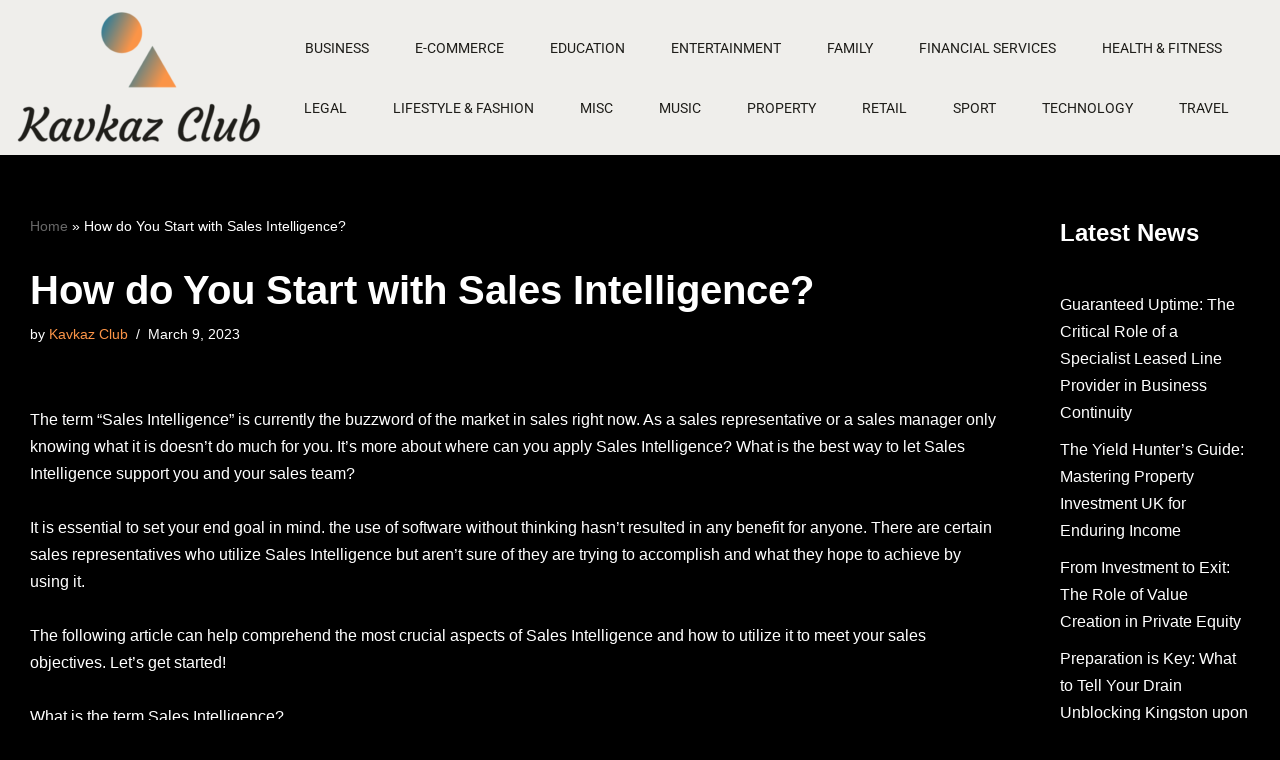

--- FILE ---
content_type: text/html; charset=UTF-8
request_url: https://kavkaz-club.org/business/how-do-you-start-with-sales-intelligence/
body_size: 18606
content:
<!DOCTYPE html> 
<html lang="en-GB"> 
<head>
<meta charset="UTF-8">
<link rel="preload" href="https://kavkaz-club.org/wp-content/cache/fvm/min/0-css9baf2e47cde04c3139a4dee51c220a8b4c34d6c9661608035dec63b61d70c.css" as="style" media="all" /> 
<link rel="preload" href="https://kavkaz-club.org/wp-content/cache/fvm/min/0-cssc5c2208d32ca09d794e142c4abba3e2b75678f9c187d05f8faaf66912d33d.css" as="style" media="all" /> 
<link rel="preload" href="https://kavkaz-club.org/wp-content/cache/fvm/min/0-css146096b577732fa9d168df97e3156a53027b320368178b6ed90db7d222482.css" as="style" media="all" /> 
<link rel="preload" href="https://kavkaz-club.org/wp-content/cache/fvm/min/0-csse914f573fa0c36ba976dce9b5c299d5610f4b959977b1d620f8f6dc27ece4.css" as="style" media="all" /> 
<link rel="preload" href="https://kavkaz-club.org/wp-content/cache/fvm/min/0-csscbd0a367efeb7a0184fa554621305e0070b28254a18dcb4cef569d77909a3.css" as="style" media="all" /> 
<link rel="preload" href="https://kavkaz-club.org/wp-content/cache/fvm/min/0-cssf49e4e0aa8fb419b8ce35d5a371e2c2fcd73576221ded1f007648cf7574a0.css" as="style" media="all" /> 
<link rel="preload" href="https://kavkaz-club.org/wp-content/cache/fvm/min/0-cssc11271a2f6a71ed2fc65965ca05e32bc5ae93e38c94d4ff2901189ddc2dc3.css" as="style" media="all" /> 
<link rel="preload" href="https://kavkaz-club.org/wp-content/cache/fvm/min/0-css226a366cde7f95b271b7cf848bcd70163740365d88420d5c35666b58790c9.css" as="style" media="all" /> 
<link rel="preload" href="https://kavkaz-club.org/wp-content/cache/fvm/min/0-css3fbf0ce63283d99794cf152738923867d15f9f0a75682d9b231a7db8b4280.css" as="style" media="all" /> 
<link rel="preload" href="https://kavkaz-club.org/wp-content/cache/fvm/min/0-css54ae2f9222aae558b63c289bf779f493e36172a58f4c3f81d7b4ea904dcba.css" as="style" media="all" /> 
<link rel="preload" href="https://kavkaz-club.org/wp-content/cache/fvm/min/0-cssf54a101f761f88b0ac82393b72557c174e861e01ec1649532c22df011c034.css" as="style" media="all" /> 
<link rel="preload" href="https://kavkaz-club.org/wp-content/cache/fvm/min/0-css2a5453565657b5c7c778fa43ae6894cd7188e9ab36e5b01534c5dcc196f1c.css" as="style" media="all" /> 
<link rel="preload" href="https://kavkaz-club.org/wp-content/cache/fvm/min/0-css2c6eadbf38bc97bec2e57f1a52f9158e81e7f4453639ca6fcc769d3de1f3b.css" as="style" media="all" /> 
<link rel="preload" href="https://kavkaz-club.org/wp-content/cache/fvm/min/0-cssa5ebf53dee93db44e14f2eedc37959690d81b1bdce6d9a2f096bd4990b095.css" as="style" media="all" /> 
<link rel="preload" href="https://kavkaz-club.org/wp-content/cache/fvm/min/0-cssab26cffa3fc6267da9513a0e36856b440f4e1351d7fac8cb9f321e5932bd8.css" as="style" media="all" /> 
<link rel="preload" href="https://kavkaz-club.org/wp-content/cache/fvm/min/0-cssff4b89f5539e2450d3463479ebdcb016ec2dd7d4d1c5cdb9bfd0bd15888d9.css" as="style" media="all" /> 
<link rel="preload" href="https://kavkaz-club.org/wp-content/cache/fvm/min/0-css1c351101bab058ca6b0940943891778c4fa9b34fc3ed26e9391723d4a0a0e.css" as="style" media="all" /> 
<link rel="preload" href="https://kavkaz-club.org/wp-content/cache/fvm/min/0-cssdfcedf12fe33ac11ee49f087d473d251b759a01fe3d3bcfafe387a3b32f61.css" as="style" media="all" />
<script data-cfasync="false">if(navigator.userAgent.match(/MSIE|Internet Explorer/i)||navigator.userAgent.match(/Trident\/7\..*?rv:11/i)){var href=document.location.href;if(!href.match(/[?&]iebrowser/)){if(href.indexOf("?")==-1){if(href.indexOf("#")==-1){document.location.href=href+"?iebrowser=1"}else{document.location.href=href.replace("#","?iebrowser=1#")}}else{if(href.indexOf("#")==-1){document.location.href=href+"&iebrowser=1"}else{document.location.href=href.replace("#","&iebrowser=1#")}}}}</script>
<script data-cfasync="false">class FVMLoader{constructor(e){this.triggerEvents=e,this.eventOptions={passive:!0},this.userEventListener=this.triggerListener.bind(this),this.delayedScripts={normal:[],async:[],defer:[]},this.allJQueries=[]}_addUserInteractionListener(e){this.triggerEvents.forEach(t=>window.addEventListener(t,e.userEventListener,e.eventOptions))}_removeUserInteractionListener(e){this.triggerEvents.forEach(t=>window.removeEventListener(t,e.userEventListener,e.eventOptions))}triggerListener(){this._removeUserInteractionListener(this),"loading"===document.readyState?document.addEventListener("DOMContentLoaded",this._loadEverythingNow.bind(this)):this._loadEverythingNow()}async _loadEverythingNow(){this._runAllDelayedCSS(),this._delayEventListeners(),this._delayJQueryReady(this),this._handleDocumentWrite(),this._registerAllDelayedScripts(),await this._loadScriptsFromList(this.delayedScripts.normal),await this._loadScriptsFromList(this.delayedScripts.defer),await this._loadScriptsFromList(this.delayedScripts.async),await this._triggerDOMContentLoaded(),await this._triggerWindowLoad(),window.dispatchEvent(new Event("wpr-allScriptsLoaded"))}_registerAllDelayedScripts(){document.querySelectorAll("script[type=fvmdelay]").forEach(e=>{e.hasAttribute("src")?e.hasAttribute("async")&&!1!==e.async?this.delayedScripts.async.push(e):e.hasAttribute("defer")&&!1!==e.defer||"module"===e.getAttribute("data-type")?this.delayedScripts.defer.push(e):this.delayedScripts.normal.push(e):this.delayedScripts.normal.push(e)})}_runAllDelayedCSS(){document.querySelectorAll("link[rel=fvmdelay]").forEach(e=>{e.setAttribute("rel","stylesheet")})}async _transformScript(e){return await this._requestAnimFrame(),new Promise(t=>{const n=document.createElement("script");let r;[...e.attributes].forEach(e=>{let t=e.nodeName;"type"!==t&&("data-type"===t&&(t="type",r=e.nodeValue),n.setAttribute(t,e.nodeValue))}),e.hasAttribute("src")?(n.addEventListener("load",t),n.addEventListener("error",t)):(n.text=e.text,t()),e.parentNode.replaceChild(n,e)})}async _loadScriptsFromList(e){const t=e.shift();return t?(await this._transformScript(t),this._loadScriptsFromList(e)):Promise.resolve()}_delayEventListeners(){let e={};function t(t,n){!function(t){function n(n){return e[t].eventsToRewrite.indexOf(n)>=0?"wpr-"+n:n}e[t]||(e[t]={originalFunctions:{add:t.addEventListener,remove:t.removeEventListener},eventsToRewrite:[]},t.addEventListener=function(){arguments[0]=n(arguments[0]),e[t].originalFunctions.add.apply(t,arguments)},t.removeEventListener=function(){arguments[0]=n(arguments[0]),e[t].originalFunctions.remove.apply(t,arguments)})}(t),e[t].eventsToRewrite.push(n)}function n(e,t){let n=e[t];Object.defineProperty(e,t,{get:()=>n||function(){},set(r){e["wpr"+t]=n=r}})}t(document,"DOMContentLoaded"),t(window,"DOMContentLoaded"),t(window,"load"),t(window,"pageshow"),t(document,"readystatechange"),n(document,"onreadystatechange"),n(window,"onload"),n(window,"onpageshow")}_delayJQueryReady(e){let t=window.jQuery;Object.defineProperty(window,"jQuery",{get:()=>t,set(n){if(n&&n.fn&&!e.allJQueries.includes(n)){n.fn.ready=n.fn.init.prototype.ready=function(t){e.domReadyFired?t.bind(document)(n):document.addEventListener("DOMContentLoaded2",()=>t.bind(document)(n))};const t=n.fn.on;n.fn.on=n.fn.init.prototype.on=function(){if(this[0]===window){function e(e){return e.split(" ").map(e=>"load"===e||0===e.indexOf("load.")?"wpr-jquery-load":e).join(" ")}"string"==typeof arguments[0]||arguments[0]instanceof String?arguments[0]=e(arguments[0]):"object"==typeof arguments[0]&&Object.keys(arguments[0]).forEach(t=>{delete Object.assign(arguments[0],{[e(t)]:arguments[0][t]})[t]})}return t.apply(this,arguments),this},e.allJQueries.push(n)}t=n}})}async _triggerDOMContentLoaded(){this.domReadyFired=!0,await this._requestAnimFrame(),document.dispatchEvent(new Event("DOMContentLoaded2")),await this._requestAnimFrame(),window.dispatchEvent(new Event("DOMContentLoaded2")),await this._requestAnimFrame(),document.dispatchEvent(new Event("wpr-readystatechange")),await this._requestAnimFrame(),document.wpronreadystatechange&&document.wpronreadystatechange()}async _triggerWindowLoad(){await this._requestAnimFrame(),window.dispatchEvent(new Event("wpr-load")),await this._requestAnimFrame(),window.wpronload&&window.wpronload(),await this._requestAnimFrame(),this.allJQueries.forEach(e=>e(window).trigger("wpr-jquery-load")),window.dispatchEvent(new Event("wpr-pageshow")),await this._requestAnimFrame(),window.wpronpageshow&&window.wpronpageshow()}_handleDocumentWrite(){const e=new Map;document.write=document.writeln=function(t){const n=document.currentScript,r=document.createRange(),i=n.parentElement;let a=e.get(n);void 0===a&&(a=n.nextSibling,e.set(n,a));const s=document.createDocumentFragment();r.setStart(s,0),s.appendChild(r.createContextualFragment(t)),i.insertBefore(s,a)}}async _requestAnimFrame(){return new Promise(e=>requestAnimationFrame(e))}static run(){const e=new FVMLoader(["keydown","mousemove","touchmove","touchstart","touchend","wheel"]);e._addUserInteractionListener(e)}}FVMLoader.run();</script>
<meta name="viewport" content="width=device-width, initial-scale=1, minimum-scale=1">
<meta name='robots' content='index, follow, max-image-preview:large, max-snippet:-1, max-video-preview:-1' /><title>How do You Start with Sales Intelligence? - Kavkaz Club</title>
<link rel="canonical" href="https://kavkaz-club.org/business/how-do-you-start-with-sales-intelligence/" />
<meta property="og:locale" content="en_GB" />
<meta property="og:type" content="article" />
<meta property="og:title" content="How do You Start with Sales Intelligence? - Kavkaz Club" />
<meta property="og:description" content="The term &#8220;Sales Intelligence&#8221; is currently the buzzword of the market in sales right now. As a sales representative or a sales manager only knowing what it is doesn&#8217;t do much for you. It&#8217;s more about where can you apply Sales Intelligence? What is the best way to let Sales Intelligence support you and your&hellip;&nbsp;Read More &raquo;How do You Start with Sales Intelligence?" />
<meta property="og:url" content="https://kavkaz-club.org/business/how-do-you-start-with-sales-intelligence/" />
<meta property="og:site_name" content="Kavkaz Club" />
<meta property="article:published_time" content="2023-03-09T17:29:30+00:00" />
<meta property="article:modified_time" content="2023-03-09T17:29:31+00:00" />
<meta name="author" content="Kavkaz Club" />
<meta name="twitter:card" content="summary_large_image" />
<meta name="twitter:creator" content="@admin" />
<meta name="twitter:label1" content="Written by" />
<meta name="twitter:data1" content="Kavkaz Club" />
<meta name="twitter:label2" content="Estimated reading time" />
<meta name="twitter:data2" content="8 minutes" />
<script type="application/ld+json" class="yoast-schema-graph">{"@context":"https://schema.org","@graph":[{"@type":"WebPage","@id":"https://kavkaz-club.org/business/how-do-you-start-with-sales-intelligence/","url":"https://kavkaz-club.org/business/how-do-you-start-with-sales-intelligence/","name":"How do You Start with Sales Intelligence? - Kavkaz Club","isPartOf":{"@id":"https://kavkaz-club.org/#website"},"datePublished":"2023-03-09T17:29:30+00:00","dateModified":"2023-03-09T17:29:31+00:00","author":{"@id":"https://kavkaz-club.org/#/schema/person/2d3b1144b2e94d6bb6382ee174be0ccd"},"breadcrumb":{"@id":"https://kavkaz-club.org/business/how-do-you-start-with-sales-intelligence/#breadcrumb"},"inLanguage":"en-GB","potentialAction":[{"@type":"ReadAction","target":["https://kavkaz-club.org/business/how-do-you-start-with-sales-intelligence/"]}]},{"@type":"BreadcrumbList","@id":"https://kavkaz-club.org/business/how-do-you-start-with-sales-intelligence/#breadcrumb","itemListElement":[{"@type":"ListItem","position":1,"name":"Home","item":"https://kavkaz-club.org/"},{"@type":"ListItem","position":2,"name":"How do You Start with Sales Intelligence?"}]},{"@type":"WebSite","@id":"https://kavkaz-club.org/#website","url":"https://kavkaz-club.org/","name":"Kavkaz Club","description":"Stories and news from the UK and beyond...","potentialAction":[{"@type":"SearchAction","target":{"@type":"EntryPoint","urlTemplate":"https://kavkaz-club.org/?s={search_term_string}"},"query-input":{"@type":"PropertyValueSpecification","valueRequired":true,"valueName":"search_term_string"}}],"inLanguage":"en-GB"},{"@type":"Person","@id":"https://kavkaz-club.org/#/schema/person/2d3b1144b2e94d6bb6382ee174be0ccd","name":"Kavkaz Club","image":{"@type":"ImageObject","inLanguage":"en-GB","@id":"https://kavkaz-club.org/#/schema/person/image/","url":"https://secure.gravatar.com/avatar/5f3b0b2d4d97affa272a1ac3195a4bd356f7eeb21cdd7f5130d771c319d5ce5e?s=96&d=mm&r=g","contentUrl":"https://secure.gravatar.com/avatar/5f3b0b2d4d97affa272a1ac3195a4bd356f7eeb21cdd7f5130d771c319d5ce5e?s=96&d=mm&r=g","caption":"Kavkaz Club"},"sameAs":["https://x.com/admin"],"url":"https://kavkaz-club.org/author/kavkaz/"}]}</script>
<link rel="alternate" type="application/rss+xml" title="Kavkaz Club &raquo; Feed" href="https://kavkaz-club.org/feed/" /> 
<link rel="profile" href="https://gmpg.org/xfn/11"> 
<style id='wp-img-auto-sizes-contain-inline-css' media="all">img:is([sizes=auto i],[sizes^="auto," i]){contain-intrinsic-size:3000px 1500px}</style> 
<link rel='stylesheet' id='wp-block-library-css' href='https://kavkaz-club.org/wp-content/cache/fvm/min/0-css9baf2e47cde04c3139a4dee51c220a8b4c34d6c9661608035dec63b61d70c.css' media='all' /> 
<style id='wp-block-heading-inline-css' media="all">h1:where(.wp-block-heading).has-background,h2:where(.wp-block-heading).has-background,h3:where(.wp-block-heading).has-background,h4:where(.wp-block-heading).has-background,h5:where(.wp-block-heading).has-background,h6:where(.wp-block-heading).has-background{padding:1.25em 2.375em}h1.has-text-align-left[style*=writing-mode]:where([style*=vertical-lr]),h1.has-text-align-right[style*=writing-mode]:where([style*=vertical-rl]),h2.has-text-align-left[style*=writing-mode]:where([style*=vertical-lr]),h2.has-text-align-right[style*=writing-mode]:where([style*=vertical-rl]),h3.has-text-align-left[style*=writing-mode]:where([style*=vertical-lr]),h3.has-text-align-right[style*=writing-mode]:where([style*=vertical-rl]),h4.has-text-align-left[style*=writing-mode]:where([style*=vertical-lr]),h4.has-text-align-right[style*=writing-mode]:where([style*=vertical-rl]),h5.has-text-align-left[style*=writing-mode]:where([style*=vertical-lr]),h5.has-text-align-right[style*=writing-mode]:where([style*=vertical-rl]),h6.has-text-align-left[style*=writing-mode]:where([style*=vertical-lr]),h6.has-text-align-right[style*=writing-mode]:where([style*=vertical-rl]){rotate:180deg}</style> 
<style id='wp-block-latest-posts-inline-css' media="all">.wp-block-latest-posts{box-sizing:border-box}.wp-block-latest-posts.alignleft{margin-right:2em}.wp-block-latest-posts.alignright{margin-left:2em}.wp-block-latest-posts.wp-block-latest-posts__list{list-style:none}.wp-block-latest-posts.wp-block-latest-posts__list li{clear:both;overflow-wrap:break-word}.wp-block-latest-posts.is-grid{display:flex;flex-wrap:wrap}.wp-block-latest-posts.is-grid li{margin:0 1.25em 1.25em 0;width:100%}@media (min-width:600px){.wp-block-latest-posts.columns-2 li{width:calc(50% - .625em)}.wp-block-latest-posts.columns-2 li:nth-child(2n){margin-right:0}.wp-block-latest-posts.columns-3 li{width:calc(33.33333% - .83333em)}.wp-block-latest-posts.columns-3 li:nth-child(3n){margin-right:0}.wp-block-latest-posts.columns-4 li{width:calc(25% - .9375em)}.wp-block-latest-posts.columns-4 li:nth-child(4n){margin-right:0}.wp-block-latest-posts.columns-5 li{width:calc(20% - 1em)}.wp-block-latest-posts.columns-5 li:nth-child(5n){margin-right:0}.wp-block-latest-posts.columns-6 li{width:calc(16.66667% - 1.04167em)}.wp-block-latest-posts.columns-6 li:nth-child(6n){margin-right:0}}:root :where(.wp-block-latest-posts.is-grid){padding:0}:root :where(.wp-block-latest-posts.wp-block-latest-posts__list){padding-left:0}.wp-block-latest-posts__post-author,.wp-block-latest-posts__post-date{display:block;font-size:.8125em}.wp-block-latest-posts__post-excerpt,.wp-block-latest-posts__post-full-content{margin-bottom:1em;margin-top:.5em}.wp-block-latest-posts__featured-image a{display:inline-block}.wp-block-latest-posts__featured-image img{height:auto;max-width:100%;width:auto}.wp-block-latest-posts__featured-image.alignleft{float:left;margin-right:1em}.wp-block-latest-posts__featured-image.alignright{float:right;margin-left:1em}.wp-block-latest-posts__featured-image.aligncenter{margin-bottom:1em;text-align:center}</style> 
<style id='global-styles-inline-css' media="all">:root{--wp--preset--aspect-ratio--square:1;--wp--preset--aspect-ratio--4-3:4/3;--wp--preset--aspect-ratio--3-4:3/4;--wp--preset--aspect-ratio--3-2:3/2;--wp--preset--aspect-ratio--2-3:2/3;--wp--preset--aspect-ratio--16-9:16/9;--wp--preset--aspect-ratio--9-16:9/16;--wp--preset--color--black:#000000;--wp--preset--color--cyan-bluish-gray:#abb8c3;--wp--preset--color--white:#ffffff;--wp--preset--color--pale-pink:#f78da7;--wp--preset--color--vivid-red:#cf2e2e;--wp--preset--color--luminous-vivid-orange:#ff6900;--wp--preset--color--luminous-vivid-amber:#fcb900;--wp--preset--color--light-green-cyan:#7bdcb5;--wp--preset--color--vivid-green-cyan:#00d084;--wp--preset--color--pale-cyan-blue:#8ed1fc;--wp--preset--color--vivid-cyan-blue:#0693e3;--wp--preset--color--vivid-purple:#9b51e0;--wp--preset--color--neve-link-color:var(--nv-primary-accent);--wp--preset--color--neve-link-hover-color:var(--nv-secondary-accent);--wp--preset--color--nv-site-bg:var(--nv-site-bg);--wp--preset--color--nv-light-bg:var(--nv-light-bg);--wp--preset--color--nv-dark-bg:var(--nv-dark-bg);--wp--preset--color--neve-text-color:var(--nv-text-color);--wp--preset--color--nv-text-dark-bg:var(--nv-text-dark-bg);--wp--preset--color--nv-c-1:var(--nv-c-1);--wp--preset--color--nv-c-2:var(--nv-c-2);--wp--preset--gradient--vivid-cyan-blue-to-vivid-purple:linear-gradient(135deg,rgb(6,147,227) 0%,rgb(155,81,224) 100%);--wp--preset--gradient--light-green-cyan-to-vivid-green-cyan:linear-gradient(135deg,rgb(122,220,180) 0%,rgb(0,208,130) 100%);--wp--preset--gradient--luminous-vivid-amber-to-luminous-vivid-orange:linear-gradient(135deg,rgb(252,185,0) 0%,rgb(255,105,0) 100%);--wp--preset--gradient--luminous-vivid-orange-to-vivid-red:linear-gradient(135deg,rgb(255,105,0) 0%,rgb(207,46,46) 100%);--wp--preset--gradient--very-light-gray-to-cyan-bluish-gray:linear-gradient(135deg,rgb(238,238,238) 0%,rgb(169,184,195) 100%);--wp--preset--gradient--cool-to-warm-spectrum:linear-gradient(135deg,rgb(74,234,220) 0%,rgb(151,120,209) 20%,rgb(207,42,186) 40%,rgb(238,44,130) 60%,rgb(251,105,98) 80%,rgb(254,248,76) 100%);--wp--preset--gradient--blush-light-purple:linear-gradient(135deg,rgb(255,206,236) 0%,rgb(152,150,240) 100%);--wp--preset--gradient--blush-bordeaux:linear-gradient(135deg,rgb(254,205,165) 0%,rgb(254,45,45) 50%,rgb(107,0,62) 100%);--wp--preset--gradient--luminous-dusk:linear-gradient(135deg,rgb(255,203,112) 0%,rgb(199,81,192) 50%,rgb(65,88,208) 100%);--wp--preset--gradient--pale-ocean:linear-gradient(135deg,rgb(255,245,203) 0%,rgb(182,227,212) 50%,rgb(51,167,181) 100%);--wp--preset--gradient--electric-grass:linear-gradient(135deg,rgb(202,248,128) 0%,rgb(113,206,126) 100%);--wp--preset--gradient--midnight:linear-gradient(135deg,rgb(2,3,129) 0%,rgb(40,116,252) 100%);--wp--preset--font-size--small:13px;--wp--preset--font-size--medium:20px;--wp--preset--font-size--large:36px;--wp--preset--font-size--x-large:42px;--wp--preset--spacing--20:0.44rem;--wp--preset--spacing--30:0.67rem;--wp--preset--spacing--40:1rem;--wp--preset--spacing--50:1.5rem;--wp--preset--spacing--60:2.25rem;--wp--preset--spacing--70:3.38rem;--wp--preset--spacing--80:5.06rem;--wp--preset--shadow--natural:6px 6px 9px rgba(0, 0, 0, 0.2);--wp--preset--shadow--deep:12px 12px 50px rgba(0, 0, 0, 0.4);--wp--preset--shadow--sharp:6px 6px 0px rgba(0, 0, 0, 0.2);--wp--preset--shadow--outlined:6px 6px 0px -3px rgb(255, 255, 255), 6px 6px rgb(0, 0, 0);--wp--preset--shadow--crisp:6px 6px 0px rgb(0, 0, 0)}:where(.is-layout-flex){gap:.5em}:where(.is-layout-grid){gap:.5em}body .is-layout-flex{display:flex}.is-layout-flex{flex-wrap:wrap;align-items:center}.is-layout-flex>:is(*,div){margin:0}body .is-layout-grid{display:grid}.is-layout-grid>:is(*,div){margin:0}:where(.wp-block-columns.is-layout-flex){gap:2em}:where(.wp-block-columns.is-layout-grid){gap:2em}:where(.wp-block-post-template.is-layout-flex){gap:1.25em}:where(.wp-block-post-template.is-layout-grid){gap:1.25em}.has-black-color{color:var(--wp--preset--color--black)!important}.has-cyan-bluish-gray-color{color:var(--wp--preset--color--cyan-bluish-gray)!important}.has-white-color{color:var(--wp--preset--color--white)!important}.has-pale-pink-color{color:var(--wp--preset--color--pale-pink)!important}.has-vivid-red-color{color:var(--wp--preset--color--vivid-red)!important}.has-luminous-vivid-orange-color{color:var(--wp--preset--color--luminous-vivid-orange)!important}.has-luminous-vivid-amber-color{color:var(--wp--preset--color--luminous-vivid-amber)!important}.has-light-green-cyan-color{color:var(--wp--preset--color--light-green-cyan)!important}.has-vivid-green-cyan-color{color:var(--wp--preset--color--vivid-green-cyan)!important}.has-pale-cyan-blue-color{color:var(--wp--preset--color--pale-cyan-blue)!important}.has-vivid-cyan-blue-color{color:var(--wp--preset--color--vivid-cyan-blue)!important}.has-vivid-purple-color{color:var(--wp--preset--color--vivid-purple)!important}.has-neve-link-color-color{color:var(--wp--preset--color--neve-link-color)!important}.has-neve-link-hover-color-color{color:var(--wp--preset--color--neve-link-hover-color)!important}.has-nv-site-bg-color{color:var(--wp--preset--color--nv-site-bg)!important}.has-nv-light-bg-color{color:var(--wp--preset--color--nv-light-bg)!important}.has-nv-dark-bg-color{color:var(--wp--preset--color--nv-dark-bg)!important}.has-neve-text-color-color{color:var(--wp--preset--color--neve-text-color)!important}.has-nv-text-dark-bg-color{color:var(--wp--preset--color--nv-text-dark-bg)!important}.has-nv-c-1-color{color:var(--wp--preset--color--nv-c-1)!important}.has-nv-c-2-color{color:var(--wp--preset--color--nv-c-2)!important}.has-black-background-color{background-color:var(--wp--preset--color--black)!important}.has-cyan-bluish-gray-background-color{background-color:var(--wp--preset--color--cyan-bluish-gray)!important}.has-white-background-color{background-color:var(--wp--preset--color--white)!important}.has-pale-pink-background-color{background-color:var(--wp--preset--color--pale-pink)!important}.has-vivid-red-background-color{background-color:var(--wp--preset--color--vivid-red)!important}.has-luminous-vivid-orange-background-color{background-color:var(--wp--preset--color--luminous-vivid-orange)!important}.has-luminous-vivid-amber-background-color{background-color:var(--wp--preset--color--luminous-vivid-amber)!important}.has-light-green-cyan-background-color{background-color:var(--wp--preset--color--light-green-cyan)!important}.has-vivid-green-cyan-background-color{background-color:var(--wp--preset--color--vivid-green-cyan)!important}.has-pale-cyan-blue-background-color{background-color:var(--wp--preset--color--pale-cyan-blue)!important}.has-vivid-cyan-blue-background-color{background-color:var(--wp--preset--color--vivid-cyan-blue)!important}.has-vivid-purple-background-color{background-color:var(--wp--preset--color--vivid-purple)!important}.has-neve-link-color-background-color{background-color:var(--wp--preset--color--neve-link-color)!important}.has-neve-link-hover-color-background-color{background-color:var(--wp--preset--color--neve-link-hover-color)!important}.has-nv-site-bg-background-color{background-color:var(--wp--preset--color--nv-site-bg)!important}.has-nv-light-bg-background-color{background-color:var(--wp--preset--color--nv-light-bg)!important}.has-nv-dark-bg-background-color{background-color:var(--wp--preset--color--nv-dark-bg)!important}.has-neve-text-color-background-color{background-color:var(--wp--preset--color--neve-text-color)!important}.has-nv-text-dark-bg-background-color{background-color:var(--wp--preset--color--nv-text-dark-bg)!important}.has-nv-c-1-background-color{background-color:var(--wp--preset--color--nv-c-1)!important}.has-nv-c-2-background-color{background-color:var(--wp--preset--color--nv-c-2)!important}.has-black-border-color{border-color:var(--wp--preset--color--black)!important}.has-cyan-bluish-gray-border-color{border-color:var(--wp--preset--color--cyan-bluish-gray)!important}.has-white-border-color{border-color:var(--wp--preset--color--white)!important}.has-pale-pink-border-color{border-color:var(--wp--preset--color--pale-pink)!important}.has-vivid-red-border-color{border-color:var(--wp--preset--color--vivid-red)!important}.has-luminous-vivid-orange-border-color{border-color:var(--wp--preset--color--luminous-vivid-orange)!important}.has-luminous-vivid-amber-border-color{border-color:var(--wp--preset--color--luminous-vivid-amber)!important}.has-light-green-cyan-border-color{border-color:var(--wp--preset--color--light-green-cyan)!important}.has-vivid-green-cyan-border-color{border-color:var(--wp--preset--color--vivid-green-cyan)!important}.has-pale-cyan-blue-border-color{border-color:var(--wp--preset--color--pale-cyan-blue)!important}.has-vivid-cyan-blue-border-color{border-color:var(--wp--preset--color--vivid-cyan-blue)!important}.has-vivid-purple-border-color{border-color:var(--wp--preset--color--vivid-purple)!important}.has-neve-link-color-border-color{border-color:var(--wp--preset--color--neve-link-color)!important}.has-neve-link-hover-color-border-color{border-color:var(--wp--preset--color--neve-link-hover-color)!important}.has-nv-site-bg-border-color{border-color:var(--wp--preset--color--nv-site-bg)!important}.has-nv-light-bg-border-color{border-color:var(--wp--preset--color--nv-light-bg)!important}.has-nv-dark-bg-border-color{border-color:var(--wp--preset--color--nv-dark-bg)!important}.has-neve-text-color-border-color{border-color:var(--wp--preset--color--neve-text-color)!important}.has-nv-text-dark-bg-border-color{border-color:var(--wp--preset--color--nv-text-dark-bg)!important}.has-nv-c-1-border-color{border-color:var(--wp--preset--color--nv-c-1)!important}.has-nv-c-2-border-color{border-color:var(--wp--preset--color--nv-c-2)!important}.has-vivid-cyan-blue-to-vivid-purple-gradient-background{background:var(--wp--preset--gradient--vivid-cyan-blue-to-vivid-purple)!important}.has-light-green-cyan-to-vivid-green-cyan-gradient-background{background:var(--wp--preset--gradient--light-green-cyan-to-vivid-green-cyan)!important}.has-luminous-vivid-amber-to-luminous-vivid-orange-gradient-background{background:var(--wp--preset--gradient--luminous-vivid-amber-to-luminous-vivid-orange)!important}.has-luminous-vivid-orange-to-vivid-red-gradient-background{background:var(--wp--preset--gradient--luminous-vivid-orange-to-vivid-red)!important}.has-very-light-gray-to-cyan-bluish-gray-gradient-background{background:var(--wp--preset--gradient--very-light-gray-to-cyan-bluish-gray)!important}.has-cool-to-warm-spectrum-gradient-background{background:var(--wp--preset--gradient--cool-to-warm-spectrum)!important}.has-blush-light-purple-gradient-background{background:var(--wp--preset--gradient--blush-light-purple)!important}.has-blush-bordeaux-gradient-background{background:var(--wp--preset--gradient--blush-bordeaux)!important}.has-luminous-dusk-gradient-background{background:var(--wp--preset--gradient--luminous-dusk)!important}.has-pale-ocean-gradient-background{background:var(--wp--preset--gradient--pale-ocean)!important}.has-electric-grass-gradient-background{background:var(--wp--preset--gradient--electric-grass)!important}.has-midnight-gradient-background{background:var(--wp--preset--gradient--midnight)!important}.has-small-font-size{font-size:var(--wp--preset--font-size--small)!important}.has-medium-font-size{font-size:var(--wp--preset--font-size--medium)!important}.has-large-font-size{font-size:var(--wp--preset--font-size--large)!important}.has-x-large-font-size{font-size:var(--wp--preset--font-size--x-large)!important}</style> 
<style id='classic-theme-styles-inline-css' media="all">/*! This file is auto-generated */ .wp-block-button__link{color:#fff;background-color:#32373c;border-radius:9999px;box-shadow:none;text-decoration:none;padding:calc(.667em + 2px) calc(1.333em + 2px);font-size:1.125em}.wp-block-file__button{background:#32373c;color:#fff;text-decoration:none}</style> 
<link rel='stylesheet' id='mpp_gutenberg-css' href='https://kavkaz-club.org/wp-content/cache/fvm/min/0-cssc5c2208d32ca09d794e142c4abba3e2b75678f9c187d05f8faaf66912d33d.css' media='all' /> 
<link rel='stylesheet' id='neve-style-css' href='https://kavkaz-club.org/wp-content/cache/fvm/min/0-css146096b577732fa9d168df97e3156a53027b320368178b6ed90db7d222482.css' media='all' /> 
<style id='neve-style-inline-css' media="all">.nv-meta-list li.meta:not(:last-child):after{content:"/"}.nv-meta-list .no-mobile{display:none}.nv-meta-list li.last::after{content:""!important}@media (min-width:769px){.nv-meta-list .no-mobile{display:inline-block}.nv-meta-list li.last:not(:last-child)::after{content:"/"!important}}:root{--container:748px;--postwidth:100%;--primarybtnbg:var(--nv-primary-accent);--primarybtnhoverbg:var(--nv-primary-accent);--primarybtncolor:#fff;--secondarybtncolor:var(--nv-primary-accent);--primarybtnhovercolor:#fff;--secondarybtnhovercolor:var(--nv-primary-accent);--primarybtnborderradius:3px;--secondarybtnborderradius:3px;--secondarybtnborderwidth:3px;--btnpadding:13px 15px;--primarybtnpadding:13px 15px;--secondarybtnpadding:calc(13px - 3px) calc(15px - 3px);--bodyfontfamily:Arial,Helvetica,sans-serif;--bodyfontsize:15px;--bodylineheight:1.6;--bodyletterspacing:0px;--bodyfontweight:400;--h1fontsize:36px;--h1fontweight:700;--h1lineheight:1.2;--h1letterspacing:0px;--h1texttransform:none;--h2fontsize:28px;--h2fontweight:700;--h2lineheight:1.3;--h2letterspacing:0px;--h2texttransform:none;--h3fontsize:24px;--h3fontweight:700;--h3lineheight:1.4;--h3letterspacing:0px;--h3texttransform:none;--h4fontsize:20px;--h4fontweight:700;--h4lineheight:1.6;--h4letterspacing:0px;--h4texttransform:none;--h5fontsize:16px;--h5fontweight:700;--h5lineheight:1.6;--h5letterspacing:0px;--h5texttransform:none;--h6fontsize:14px;--h6fontweight:700;--h6lineheight:1.6;--h6letterspacing:0px;--h6texttransform:none;--formfieldborderwidth:2px;--formfieldborderradius:3px;--formfieldbgcolor:var(--nv-site-bg);--formfieldbordercolor:#dddddd;--formfieldcolor:var(--nv-text-color);--formfieldpadding:10px 12px}.single-post-container .alignfull>[class*="__inner-container"],.single-post-container .alignwide>[class*="__inner-container"]{max-width:718px}.nv-meta-list{--avatarsize:20px}.single .nv-meta-list{--avatarsize:20px}.nv-post-cover{--height:250px;--padding:40px 15px;--justify:flex-start;--textalign:left;--valign:center}.nv-post-cover .nv-title-meta-wrap,.nv-page-title-wrap,.entry-header{--textalign:left}.nv-is-boxed.nv-title-meta-wrap{--padding:40px 15px;--bgcolor:var(--nv-dark-bg)}.nv-overlay{--opacity:50;--blendmode:normal}.nv-is-boxed.nv-comments-wrap{--padding:20px}.nv-is-boxed.comment-respond{--padding:20px}.single:not(.single-product),.page{--c-vspace:0 0 0 0;}.global-styled{--bgcolor:var(--nv-site-bg)}.header-top{--rowbcolor:var(--nv-light-bg);--color:var(--nv-text-color);--bgcolor:var(--nv-site-bg)}.header-main{--rowbcolor:var(--nv-light-bg);--color:var(--nv-text-color);--bgcolor:var(--nv-site-bg)}.header-bottom{--rowbcolor:var(--nv-light-bg);--color:var(--nv-text-color);--bgcolor:var(--nv-site-bg)}.header-menu-sidebar-bg{--justify:flex-start;--textalign:left;--flexg:1;--wrapdropdownwidth:auto;--color:var(--nv-text-color);--bgcolor:var(--nv-site-bg)}.header-menu-sidebar{width:360px}.builder-item--logo{--maxwidth:120px;--fs:24px;--padding:10px 0;--margin:0;--textalign:left;--justify:flex-start}.builder-item--nav-icon,.header-menu-sidebar .close-sidebar-panel .navbar-toggle{--borderradius:0}.builder-item--nav-icon{--label-margin:0 5px 0 0;;--padding:10px 15px;--margin:0}.builder-item--primary-menu{--hovercolor:var(--nv-secondary-accent);--hovertextcolor:var(--nv-text-color);--activecolor:var(--nv-primary-accent);--spacing:20px;--height:25px;--padding:0;--margin:0;--fontsize:1em;--lineheight:1.6;--letterspacing:0px;--fontweight:500;--texttransform:none;--iconsize:1em}.hfg-is-group.has-primary-menu .inherit-ff{--inheritedfw:500}.footer-top-inner .row{grid-template-columns:1fr 1fr 1fr;--valign:flex-start}.footer-top{--rowbcolor:var(--nv-light-bg);--color:var(--nv-text-color);--bgcolor:var(--nv-site-bg)}.footer-main-inner .row{grid-template-columns:1fr 1fr 1fr;--valign:flex-start}.footer-main{--rowbcolor:var(--nv-light-bg);--color:var(--nv-text-color);--bgcolor:var(--nv-site-bg)}.footer-bottom-inner .row{grid-template-columns:1fr 1fr 1fr;--valign:flex-start}.footer-bottom{--rowbcolor:var(--nv-light-bg);--color:var(--nv-text-dark-bg);--bgcolor:var(--nv-dark-bg)}@media(min-width:576px){:root{--container:992px;--postwidth:100%;--btnpadding:13px 15px;--primarybtnpadding:13px 15px;--secondarybtnpadding:calc(13px - 3px) calc(15px - 3px);--bodyfontsize:16px;--bodylineheight:1.6;--bodyletterspacing:0px;--h1fontsize:38px;--h1lineheight:1.2;--h1letterspacing:0px;--h2fontsize:30px;--h2lineheight:1.2;--h2letterspacing:0px;--h3fontsize:26px;--h3lineheight:1.4;--h3letterspacing:0px;--h4fontsize:22px;--h4lineheight:1.5;--h4letterspacing:0px;--h5fontsize:18px;--h5lineheight:1.6;--h5letterspacing:0px;--h6fontsize:14px;--h6lineheight:1.6;--h6letterspacing:0px}.single-post-container .alignfull>[class*="__inner-container"],.single-post-container .alignwide>[class*="__inner-container"]{max-width:962px}.nv-meta-list{--avatarsize:20px}.single .nv-meta-list{--avatarsize:20px}.nv-post-cover{--height:320px;--padding:60px 30px;--justify:flex-start;--textalign:left;--valign:center}.nv-post-cover .nv-title-meta-wrap,.nv-page-title-wrap,.entry-header{--textalign:left}.nv-is-boxed.nv-title-meta-wrap{--padding:60px 30px}.nv-is-boxed.nv-comments-wrap{--padding:30px}.nv-is-boxed.comment-respond{--padding:30px}.single:not(.single-product),.page{--c-vspace:0 0 0 0;}.header-menu-sidebar-bg{--justify:flex-start;--textalign:left;--flexg:1;--wrapdropdownwidth:auto}.header-menu-sidebar{width:360px}.builder-item--logo{--maxwidth:120px;--fs:24px;--padding:10px 0;--margin:0;--textalign:left;--justify:flex-start}.builder-item--nav-icon{--label-margin:0 5px 0 0;;--padding:10px 15px;--margin:0}.builder-item--primary-menu{--spacing:20px;--height:25px;--padding:0;--margin:0;--fontsize:1em;--lineheight:1.6;--letterspacing:0px;--iconsize:1em}}@media(min-width:960px){:root{--container:1250px;--postwidth:100%;--btnpadding:13px 15px;--primarybtnpadding:13px 15px;--secondarybtnpadding:calc(13px - 3px) calc(15px - 3px);--bodyfontsize:16px;--bodylineheight:1.7;--bodyletterspacing:0px;--h1fontsize:40px;--h1lineheight:1.1;--h1letterspacing:0px;--h2fontsize:32px;--h2lineheight:1.2;--h2letterspacing:0px;--h3fontsize:28px;--h3lineheight:1.4;--h3letterspacing:0px;--h4fontsize:24px;--h4lineheight:1.5;--h4letterspacing:0px;--h5fontsize:20px;--h5lineheight:1.6;--h5letterspacing:0px;--h6fontsize:16px;--h6lineheight:1.6;--h6letterspacing:0px}body:not(.single):not(.archive):not(.blog):not(.search):not(.error404) .neve-main>.container .col,body.post-type-archive-course .neve-main>.container .col,body.post-type-archive-llms_membership .neve-main>.container .col{max-width:80%}body:not(.single):not(.archive):not(.blog):not(.search):not(.error404) .nv-sidebar-wrap,body.post-type-archive-course .nv-sidebar-wrap,body.post-type-archive-llms_membership .nv-sidebar-wrap{max-width:20%}.neve-main>.archive-container .nv-index-posts.col{max-width:80%}.neve-main>.archive-container .nv-sidebar-wrap{max-width:20%}.neve-main>.single-post-container .nv-single-post-wrap.col{max-width:80%}.single-post-container .alignfull>[class*="__inner-container"],.single-post-container .alignwide>[class*="__inner-container"]{max-width:970px}.container-fluid.single-post-container .alignfull>[class*="__inner-container"],.container-fluid.single-post-container .alignwide>[class*="__inner-container"]{max-width:calc(80% + 15px)}.neve-main>.single-post-container .nv-sidebar-wrap{max-width:20%}.nv-meta-list{--avatarsize:20px}.single .nv-meta-list{--avatarsize:20px}.nv-post-cover{--height:400px;--padding:60px 40px;--justify:flex-start;--textalign:left;--valign:center}.nv-post-cover .nv-title-meta-wrap,.nv-page-title-wrap,.entry-header{--textalign:left}.nv-is-boxed.nv-title-meta-wrap{--padding:60px 40px}.nv-is-boxed.nv-comments-wrap{--padding:40px}.nv-is-boxed.comment-respond{--padding:40px}.single:not(.single-product),.page{--c-vspace:0 0 0 0;}.header-menu-sidebar-bg{--justify:flex-start;--textalign:left;--flexg:1;--wrapdropdownwidth:auto}.header-menu-sidebar{width:360px}.builder-item--logo{--maxwidth:120px;--fs:24px;--padding:10px 0;--margin:0;--textalign:left;--justify:flex-start}.builder-item--nav-icon{--label-margin:0 5px 0 0;;--padding:10px 15px;--margin:0}.builder-item--primary-menu{--spacing:20px;--height:25px;--padding:0;--margin:0;--fontsize:1em;--lineheight:1.6;--letterspacing:0px;--iconsize:1em}}.nv-content-wrap .elementor a:not(.button):not(.wp-block-file__button){text-decoration:none}:root{--nv-primary-accent:#fb9447;--nv-secondary-accent:rgba(250,148,70,0.82);--nv-site-bg:#000000;--nv-light-bg:#f4f5f7;--nv-dark-bg:#121212;--nv-text-color:#ffffff;--nv-text-dark-bg:#ffffff;--nv-c-1:#9463ae;--nv-c-2:#be574b;--nv-fallback-ff:Arial, Helvetica, sans-serif}:root{--e-global-color-nvprimaryaccent:#fb9447;--e-global-color-nvsecondaryaccent:rgba(250,148,70,0.82);--e-global-color-nvsitebg:#000000;--e-global-color-nvlightbg:#f4f5f7;--e-global-color-nvdarkbg:#121212;--e-global-color-nvtextcolor:#ffffff;--e-global-color-nvtextdarkbg:#ffffff;--e-global-color-nvc1:#9463ae;--e-global-color-nvc2:#be574b}</style> 
<link rel='stylesheet' id='dashicons-css' href='https://kavkaz-club.org/wp-content/cache/fvm/min/0-csse914f573fa0c36ba976dce9b5c299d5610f4b959977b1d620f8f6dc27ece4.css' media='all' /> 
<link rel='stylesheet' id='admin-bar-css' href='https://kavkaz-club.org/wp-content/cache/fvm/min/0-csscbd0a367efeb7a0184fa554621305e0070b28254a18dcb4cef569d77909a3.css' media='all' /> 
<style id='admin-bar-inline-css' media="all">#wp-admin-bar-my-sites-search{height:2.2em}#wp-admin-bar-my-sites-search.hide-if-no-js{display:none}#wp-admin-bar-my-sites-search label[for="my-sites-search-text"]{clip:rect(1px,1px,1px,1px);position:absolute!important;height:1px;width:1px;overflow:hidden}#wp-admin-bar-my-sites-search .ab-item{height:34px}#wp-admin-bar-my-sites-search input{background-color:transparent;border:1px solid rgba(255,255,255,.6);color:rgba(255,255,255,.7);padding:2px 5px;width:95%;width:calc(100% - 14px);height:1.7em}#wp-admin-bar-my-sites-search input::-webkit-input-placeholder{color:rgba(255,255,255,.4)}#wp-admin-bar-my-sites-search input::-moz-placeholder{color:rgba(255,255,255,.4)}#wp-admin-bar-my-sites-search input:-ms-input-placeholder{color:rgba(255,255,255,.4)}#wp-admin-bar-my-sites-search input::placeholder{color:rgba(255,255,255,.4)}</style> 
<link rel='stylesheet' id='elementor-icons-css' href='https://kavkaz-club.org/wp-content/cache/fvm/min/0-cssf49e4e0aa8fb419b8ce35d5a371e2c2fcd73576221ded1f007648cf7574a0.css' media='all' /> 
<link rel='stylesheet' id='elementor-frontend-css' href='https://kavkaz-club.org/wp-content/cache/fvm/min/0-cssc11271a2f6a71ed2fc65965ca05e32bc5ae93e38c94d4ff2901189ddc2dc3.css' media='all' /> 
<link rel='stylesheet' id='elementor-post-3-css' href='https://kavkaz-club.org/wp-content/cache/fvm/min/0-css226a366cde7f95b271b7cf848bcd70163740365d88420d5c35666b58790c9.css' media='all' /> 
<link rel='stylesheet' id='elementor-pro-css' href='https://kavkaz-club.org/wp-content/cache/fvm/min/0-css3fbf0ce63283d99794cf152738923867d15f9f0a75682d9b231a7db8b4280.css' media='all' /> 
<link rel='stylesheet' id='elementor-post-7-css' href='https://kavkaz-club.org/wp-content/cache/fvm/min/0-css54ae2f9222aae558b63c289bf779f493e36172a58f4c3f81d7b4ea904dcba.css' media='all' /> 
<link rel='stylesheet' id='elementor-post-61-css' href='https://kavkaz-club.org/wp-content/cache/fvm/min/0-cssf54a101f761f88b0ac82393b72557c174e861e01ec1649532c22df011c034.css' media='all' /> 
<link rel='stylesheet' id='wp-block-paragraph-css' href='https://kavkaz-club.org/wp-content/cache/fvm/min/0-css2a5453565657b5c7c778fa43ae6894cd7188e9ab36e5b01534c5dcc196f1c.css' media='all' /> 
<link rel='stylesheet' id='elementor-gf-local-roboto-css' href='https://kavkaz-club.org/wp-content/cache/fvm/min/0-css2c6eadbf38bc97bec2e57f1a52f9158e81e7f4453639ca6fcc769d3de1f3b.css' media='all' /> 
<link rel='stylesheet' id='elementor-gf-local-robotoslab-css' href='https://kavkaz-club.org/wp-content/cache/fvm/min/0-cssa5ebf53dee93db44e14f2eedc37959690d81b1bdce6d9a2f096bd4990b095.css' media='all' /> 
<link rel='stylesheet' id='elementor-icons-shared-0-css' href='https://kavkaz-club.org/wp-content/cache/fvm/min/0-cssab26cffa3fc6267da9513a0e36856b440f4e1351d7fac8cb9f321e5932bd8.css' media='all' /> 
<link rel='stylesheet' id='elementor-icons-fa-solid-css' href='https://kavkaz-club.org/wp-content/cache/fvm/min/0-cssff4b89f5539e2450d3463479ebdcb016ec2dd7d4d1c5cdb9bfd0bd15888d9.css' media='all' /> 
<script src="https://kavkaz-club.org/wp-includes/js/jquery/jquery.min.js?ver=3.7.1" id="jquery-core-js"></script>
<script id="jquery-core-js-after">
jQuery(document).ready( function($) {
$( '#wp-admin-bar-my-sites-search.hide-if-no-js' ).show();
$( '#wp-admin-bar-my-sites-search input' ).on( 'input', function( ) {
var searchValRegex = new RegExp( $(this).val(), 'i');
$( '#wp-admin-bar-my-sites-list > li.menupop' ).hide().filter( function() {
return searchValRegex.test( $(this).find( '> a' ).text() );
}).show();
});
});
//# sourceURL=jquery-core-js-after
</script>
<script src="https://kavkaz-club.org/wp-includes/js/jquery/jquery-migrate.min.js?ver=3.4.1" id="jquery-migrate-js"></script>
<style media="all">.e-con.e-parent:nth-of-type(n+4):not(.e-lazyloaded):not(.e-no-lazyload),.e-con.e-parent:nth-of-type(n+4):not(.e-lazyloaded):not(.e-no-lazyload) *{background-image:none!important}@media screen and (max-height:1024px){.e-con.e-parent:nth-of-type(n+3):not(.e-lazyloaded):not(.e-no-lazyload),.e-con.e-parent:nth-of-type(n+3):not(.e-lazyloaded):not(.e-no-lazyload) *{background-image:none!important}}@media screen and (max-height:640px){.e-con.e-parent:nth-of-type(n+2):not(.e-lazyloaded):not(.e-no-lazyload),.e-con.e-parent:nth-of-type(n+2):not(.e-lazyloaded):not(.e-no-lazyload) *{background-image:none!important}}</style> 
<link rel="icon" href="https://kavkaz-club.org/wp-content/uploads/sites/15/2022/01/favicon2.png" sizes="192x192" /> 
<link rel='stylesheet' id='widget-image-css' href='https://kavkaz-club.org/wp-content/cache/fvm/min/0-css1c351101bab058ca6b0940943891778c4fa9b34fc3ed26e9391723d4a0a0e.css' media='all' /> 
<link rel='stylesheet' id='widget-text-editor-css' href='https://kavkaz-club.org/wp-content/cache/fvm/min/0-cssdfcedf12fe33ac11ee49f087d473d251b759a01fe3d3bcfafe387a3b32f61.css' media='all' /> 
</head>
<body data-rsssl=1 class="wp-singular post-template-default single single-post postid-955 single-format-standard wp-theme-neve nv-blog-default nv-sidebar-right menu_sidebar_slide_left elementor-default elementor-kit-3" id="neve_body" > <div class="wrapper"> <header class="header" > <a class="neve-skip-link show-on-focus" href="#content" > Skip to content </a> <div data-elementor-type="header" data-elementor-id="7" class="elementor elementor-7 elementor-location-header"> <div class="elementor-section-wrap"> <header class="elementor-section elementor-top-section elementor-element elementor-element-640daf85 elementor-section-content-middle elementor-section-boxed elementor-section-height-default elementor-section-height-default" data-id="640daf85" data-element_type="section" data-settings="{&quot;background_background&quot;:&quot;classic&quot;}"> <div class="elementor-container elementor-column-gap-no"> <div class="elementor-column elementor-col-50 elementor-top-column elementor-element elementor-element-1043d7f1" data-id="1043d7f1" data-element_type="column"> <div class="elementor-widget-wrap elementor-element-populated"> <div class="elementor-element elementor-element-adf7cf8 elementor-widget elementor-widget-image" data-id="adf7cf8" data-element_type="widget" data-widget_type="image.default"> <div class="elementor-widget-container"> <a href="/"> <img src="https://kavkaz-club.org/wp-content/uploads/sites/15/elementor/thumbs/kavkaz-club-pjnczv18lmqcley7zfr2l1ph397zc9h5gbhv2lwd6u.png" title="kavkaz-club" alt="kavkaz-club" loading="lazy" /> </a> </div> </div> </div> </div> <div class="elementor-column elementor-col-50 elementor-top-column elementor-element elementor-element-395e9b90" data-id="395e9b90" data-element_type="column"> <div class="elementor-widget-wrap elementor-element-populated"> <div class="elementor-element elementor-element-76eca1a4 elementor-nav-menu__align-center elementor-nav-menu--dropdown-mobile elementor-nav-menu--stretch elementor-nav-menu__text-align-center elementor-nav-menu--toggle elementor-nav-menu--burger elementor-widget elementor-widget-nav-menu" data-id="76eca1a4" data-element_type="widget" data-settings="{&quot;full_width&quot;:&quot;stretch&quot;,&quot;layout&quot;:&quot;horizontal&quot;,&quot;submenu_icon&quot;:{&quot;value&quot;:&quot;&lt;i class=\&quot;fas fa-caret-down\&quot;&gt;&lt;\/i&gt;&quot;,&quot;library&quot;:&quot;fa-solid&quot;},&quot;toggle&quot;:&quot;burger&quot;}" data-widget_type="nav-menu.default"> <div class="elementor-widget-container"> <nav migration_allowed="1" migrated="0" role="navigation" class="elementor-nav-menu--main elementor-nav-menu__container elementor-nav-menu--layout-horizontal e--pointer-underline e--animation-grow"> <ul id="menu-1-76eca1a4" class="elementor-nav-menu"><li class="menu-item menu-item-type-taxonomy menu-item-object-category current-post-ancestor current-menu-parent current-post-parent menu-item-11"><a href="https://kavkaz-club.org/category/business/" class="elementor-item">Business</a></li> <li class="menu-item menu-item-type-taxonomy menu-item-object-category menu-item-12"><a href="https://kavkaz-club.org/category/e-commerce/" class="elementor-item">E-Commerce</a></li> <li class="menu-item menu-item-type-taxonomy menu-item-object-category menu-item-13"><a href="https://kavkaz-club.org/category/education/" class="elementor-item">Education</a></li> <li class="menu-item menu-item-type-taxonomy menu-item-object-category menu-item-14"><a href="https://kavkaz-club.org/category/entertainment/" class="elementor-item">Entertainment</a></li> <li class="menu-item menu-item-type-taxonomy menu-item-object-category menu-item-15"><a href="https://kavkaz-club.org/category/family/" class="elementor-item">Family</a></li> <li class="menu-item menu-item-type-taxonomy menu-item-object-category menu-item-16"><a href="https://kavkaz-club.org/category/financial-services/" class="elementor-item">Financial Services</a></li> <li class="menu-item menu-item-type-taxonomy menu-item-object-category menu-item-17"><a href="https://kavkaz-club.org/category/health-fitness/" class="elementor-item">Health &amp; Fitness</a></li> <li class="menu-item menu-item-type-taxonomy menu-item-object-category menu-item-18"><a href="https://kavkaz-club.org/category/legal/" class="elementor-item">Legal</a></li> <li class="menu-item menu-item-type-taxonomy menu-item-object-category menu-item-19"><a href="https://kavkaz-club.org/category/lifestyle-fashion/" class="elementor-item">Lifestyle &amp; Fashion</a></li> <li class="menu-item menu-item-type-taxonomy menu-item-object-category menu-item-20"><a href="https://kavkaz-club.org/category/misc/" class="elementor-item">Misc</a></li> <li class="menu-item menu-item-type-taxonomy menu-item-object-category menu-item-21"><a href="https://kavkaz-club.org/category/music/" class="elementor-item">Music</a></li> <li class="menu-item menu-item-type-taxonomy menu-item-object-category menu-item-22"><a href="https://kavkaz-club.org/category/property/" class="elementor-item">Property</a></li> <li class="menu-item menu-item-type-taxonomy menu-item-object-category menu-item-23"><a href="https://kavkaz-club.org/category/retail/" class="elementor-item">Retail</a></li> <li class="menu-item menu-item-type-taxonomy menu-item-object-category menu-item-24"><a href="https://kavkaz-club.org/category/sport/" class="elementor-item">Sport</a></li> <li class="menu-item menu-item-type-taxonomy menu-item-object-category menu-item-25"><a href="https://kavkaz-club.org/category/technology/" class="elementor-item">Technology</a></li> <li class="menu-item menu-item-type-taxonomy menu-item-object-category menu-item-26"><a href="https://kavkaz-club.org/category/travel/" class="elementor-item">Travel</a></li> </ul> </nav> <div class="elementor-menu-toggle" role="button" tabindex="0" aria-label="Menu Toggle" aria-expanded="false"> <i aria-hidden="true" role="presentation" class="elementor-menu-toggle__icon--open eicon-menu-bar"></i><i aria-hidden="true" role="presentation" class="elementor-menu-toggle__icon--close eicon-close"></i> <span class="elementor-screen-only">Menu</span> </div> <nav class="elementor-nav-menu--dropdown elementor-nav-menu__container" role="navigation" aria-hidden="true"> <ul id="menu-2-76eca1a4" class="elementor-nav-menu"><li class="menu-item menu-item-type-taxonomy menu-item-object-category current-post-ancestor current-menu-parent current-post-parent menu-item-11"><a href="https://kavkaz-club.org/category/business/" class="elementor-item" tabindex="-1">Business</a></li> <li class="menu-item menu-item-type-taxonomy menu-item-object-category menu-item-12"><a href="https://kavkaz-club.org/category/e-commerce/" class="elementor-item" tabindex="-1">E-Commerce</a></li> <li class="menu-item menu-item-type-taxonomy menu-item-object-category menu-item-13"><a href="https://kavkaz-club.org/category/education/" class="elementor-item" tabindex="-1">Education</a></li> <li class="menu-item menu-item-type-taxonomy menu-item-object-category menu-item-14"><a href="https://kavkaz-club.org/category/entertainment/" class="elementor-item" tabindex="-1">Entertainment</a></li> <li class="menu-item menu-item-type-taxonomy menu-item-object-category menu-item-15"><a href="https://kavkaz-club.org/category/family/" class="elementor-item" tabindex="-1">Family</a></li> <li class="menu-item menu-item-type-taxonomy menu-item-object-category menu-item-16"><a href="https://kavkaz-club.org/category/financial-services/" class="elementor-item" tabindex="-1">Financial Services</a></li> <li class="menu-item menu-item-type-taxonomy menu-item-object-category menu-item-17"><a href="https://kavkaz-club.org/category/health-fitness/" class="elementor-item" tabindex="-1">Health &amp; Fitness</a></li> <li class="menu-item menu-item-type-taxonomy menu-item-object-category menu-item-18"><a href="https://kavkaz-club.org/category/legal/" class="elementor-item" tabindex="-1">Legal</a></li> <li class="menu-item menu-item-type-taxonomy menu-item-object-category menu-item-19"><a href="https://kavkaz-club.org/category/lifestyle-fashion/" class="elementor-item" tabindex="-1">Lifestyle &amp; Fashion</a></li> <li class="menu-item menu-item-type-taxonomy menu-item-object-category menu-item-20"><a href="https://kavkaz-club.org/category/misc/" class="elementor-item" tabindex="-1">Misc</a></li> <li class="menu-item menu-item-type-taxonomy menu-item-object-category menu-item-21"><a href="https://kavkaz-club.org/category/music/" class="elementor-item" tabindex="-1">Music</a></li> <li class="menu-item menu-item-type-taxonomy menu-item-object-category menu-item-22"><a href="https://kavkaz-club.org/category/property/" class="elementor-item" tabindex="-1">Property</a></li> <li class="menu-item menu-item-type-taxonomy menu-item-object-category menu-item-23"><a href="https://kavkaz-club.org/category/retail/" class="elementor-item" tabindex="-1">Retail</a></li> <li class="menu-item menu-item-type-taxonomy menu-item-object-category menu-item-24"><a href="https://kavkaz-club.org/category/sport/" class="elementor-item" tabindex="-1">Sport</a></li> <li class="menu-item menu-item-type-taxonomy menu-item-object-category menu-item-25"><a href="https://kavkaz-club.org/category/technology/" class="elementor-item" tabindex="-1">Technology</a></li> <li class="menu-item menu-item-type-taxonomy menu-item-object-category menu-item-26"><a href="https://kavkaz-club.org/category/travel/" class="elementor-item" tabindex="-1">Travel</a></li> </ul> </nav> </div> </div> </div> </div> </div> </header> </div> </div> </header> <main id="content" class="neve-main"> <div class="container single-post-container"> <div class="row"> <article id="post-955" class="nv-single-post-wrap col post-955 post type-post status-publish format-standard hentry category-business"> <div class="entry-header" ><div class="nv-title-meta-wrap"><small class="nv--yoast-breadcrumb neve-breadcrumbs-wrapper"><span><span><a href="https://kavkaz-club.org/">Home</a></span> &raquo; <span class="breadcrumb_last" aria-current="page">How do You Start with Sales Intelligence?</span></span></small><h1 class="title entry-title">How do You Start with Sales Intelligence?</h1><ul class="nv-meta-list"><li class="meta author vcard"><span class="author-name fn">by <a href="https://kavkaz-club.org/author/kavkaz/" title="Posts by Kavkaz Club" rel="author">Kavkaz Club</a></span></li><li class="meta date posted-on"><time class="entry-date published" datetime="2023-03-09T17:29:30+00:00" content="2023-03-09">March 9, 2023</time><time class="updated" datetime="2023-03-09T17:29:31+00:00">March 9, 2023</time></li></ul></div></div><div class="nv-content-wrap entry-content"> <p>The term &#8220;Sales Intelligence&#8221; is currently the buzzword of the market in sales right now. As a sales representative or a sales manager only knowing what it is doesn&#8217;t do much for you. It&#8217;s more about where can you apply Sales Intelligence? What is the best way to let Sales Intelligence support you and your sales team?<br><br>It is essential to set your end goal in mind. the use of software without thinking hasn&#8217;t resulted in any benefit for anyone. There are certain sales representatives who utilize Sales Intelligence but aren&#8217;t sure of they are trying to accomplish and what they hope to achieve by using it.<br><br>The following article can help comprehend the most crucial aspects of Sales Intelligence and how to utilize it to meet your sales objectives. Let&#8217;s get started!<br><br>What is the term Sales Intelligence?<br><br><a href="https://www.myflashcloud.com/">Sales Intelligence</a> typically refers to the various kinds of technology which aid sales and marketing identify, collect, analyze and analyze data on potential customers. Furthermore, Sales Intelligence supports you in your lead generation process and offers you the most up-to-date details about your prospective customers. For this, Sales Intelligence uses information that has already been published on the internet , such as websites, social media sites, etc. The use of such technologies is often in the B2B industry which can reduce the amount of research time.<br><br>Sales Intelligence can be described as the drink of energy for successful selling. It provides you all the information you require to win over your competition as well as your audience of choice and your ideal customer, especially in B2B! Sales Intelligence isn&#8217;t just scratching the surface! The tools aren&#8217;t just able to provide you with contact information and the rest of it. It is common to see numbers on company finances, historical company information contacts for employees, and many more.<br><br>Through Sales Intelligence you can define and narrow your focus on customers, which gives the software the capability to deliver more precise outcomes. In this regard it is beneficial to create an ideal customer profile which you use these tools to search.<br><br>In many cases, Sales Intelligence can integrate into CRM systems to help you work more efficiently. Additionally, maintaining data is usually a component of Sales Intelligence, meaning that lead qualification and data enrichment are also included in a variety of tools. Sales Intelligence also can collect and enrich with additional information from social media and the latest news. Sometimes it is also possible to automate the production of lists of leads, web tracking and alerts to your email are added as well. Some software will also assist with involvement in sales and enablement which can significantly enhance the overall performance of your sales.<br><br>What&#8217;s the process of Sales Intelligence Work?<br><br>In the end, Sales Intelligence gives you an enormous advantage due to quality and custom-designed information. But how exactly can the software or tool achieve this? Most often, these tools work using Artificial Intelligence (AI). When AI is combined with sales, there&#8217;s the potential for growth. If you make use of it in a smart way and effectively, you will be able to increase your sales to the next stage.<br><br>Most of the time, Sales Intelligence utilizes crawler technology, which scans the Internet for information that is publicly accessible. The information is then fed back to the tools or software.<br><br>Sales Intelligence is about big data! Based on the area of focus, Sales Intelligence tools take over the collection data, sorting, analysis, assessment and enrichment of huge amounts of information on the Internet. Every single thing your target customer has ever released can be accessed by Sales Intelligence software. Then, you can discover the possibility that a prospective customer has a desire of your service. The majority of the time you can tell this through the selling signals they Sales Intelligence shows you.<br><br>This could be a web user who downloads your whitepaper, a trip to a trade fair or even a comment on LinkedIn or a taking part in any of your webcasts. By analyzing these signals, you will be able to see clearly what the interest of your prospective customer. It is possible to learn about all the capabilities in Sales Intelligence in the chapter &#8220;What characteristics are the features that Sales Intelligence tools have?&#8221;<br><br>That means Sales Intelligence Software gets its data from a variety of sources, including:<br><br>Profiles on your website or social media profiles of your customers you want to reach<br>Publications/reports/evaluations about the target customer on other pages<br>Tracking and cookies for visitors How does someone move around your site?<br>and and more.<br><br>In this regard, Sales Intelligence supports you by collecting lots of information from different sources. Then, you will be able to view your results within the software that you purchased in a clean and tidy way.<br><br>What features do Sales Intelligence Tools have?<br><br>Software for Sales Intelligence isn&#8217;t always the same. There are a variety of tools with various features, based on the purpose or focus of the particular tool as well as its users.<br><br>There are tools for Sales Intelligence to:<br><br>1. Lead Generation/Lead Lists<br><br>Tools for Sales Intelligence can assist your lead prospecting as well as lead generation. Based on the predetermined criteria Sales Intelligence can show you precisely the businesses and individuals that are likely to become your next customers.<br><br>You will receive lead lists that include your customers&#8217; names and a variety of essential details like address, company information and contact details that are publicly accessible of employees, and the latest information.<br><br>In just a couple of clicks, reps and sales managers are able to have hot leads delivered instantly! With the additional information offered via Sales Intelligence software, you and your sales team will be able to immediately get to the issue of speaking to prospective customers.<br><br><br>Sometimes, you&#8217;ll also locate companies like your current customers. These lookalikes tell the companies that you could advertise your product or service . They precisely match your search criteria. If you have similar companies, you&#8217;ll be able to be certain that there&#8217;s a demand for your service or product.<br><br>Are you looking for more features? You can get them Alerts are a different feature of several sales Intelligence tools. This feature is extremely beneficial and efficient, since you&#8217;ll always be updated about the most recent developments in your intended audience and customers by e-mail. It keeps you informed about new opportunities to sell, changes to information, or even a new entry, all directly through email. It&#8217;s as simple as this.<br><br>2. Lever Qualification, Lead Tracking and Lead Qualifying<br><br>Additionally, Sales Intelligence helps your sales team determine the leads that should be targeted and which aren&#8217;t suitable. Some tools, for instance, automatically prioritize leads based on the pre-determined guidelines.<br><br>In most cases, Sales Intelligence software also offers you information that the team or you need to manually build lead lists. In this way you will receive assistance in lead selection and prioritization. After that, it&#8217;s much easier for marketing and sales to calculate how much money are required to invest in lead activation.<br><br>Furthermore, you could use Sales Intelligence for sales forecasting. This allows you to monitor your team&#8217;s performance effectively and better understand how strategies and processes can be improved. This allows you to consistently increase your sales efficiency and processes, as well as predict future deals.<br><br>3. Data Enrichment &amp; Data Maintenance<br><br>Naturally, you could make use of Sales Intelligence software to enrich and complete the customer database within your CRM. Many tools can be used to include any missing email addresses or telephone numbers. A few tools also add specific details about companies or industries such as organization charts, techgraphic details and so on!<br><br>Sales Intelligence can provide you with an excellent foundation for identifying the leads you want to prioritize. It also gives you an understanding of sales calls, and is often an appropriate beginning point for a conversation!<br><br>In addition, it helps with your lead scoring process, which is the way that you assess leads, also known as nurture leads, i.e. the continual growth of your connections with leads. At the end of the day, you should only use error-free, high-quality data. Don&#8217;t waste time and put into your relationship that you have with your (potential) potential customers.<br><br>4. Sales Enablement / Sales Engagement<br><br>Sales Enablement is a program that aims to improve the certainty of sales. Its primary goal is to improve communication between sales teams regarding information, tools, and the most current information.<br><br>This will result in selling teams being better able perform their work in a targeted efficient manner that saves time and, in the end, will result in &#8211; you&#8217;re right &#8211; more sales! Since consumers will be more inclined to agree to an offer when they feel valued and valued throughout the buying process and a journey for the customer that includes more interaction and useful information is crucial.<br><br>Sales engagement is a reference to the relationship between a salesperson the customer. It is often determined by the amount of time in conversation and the frequency of interactions (emails or phone calls, and so on.). Sales Engagement is a strategy to improve the marketing and sales processes to improve interactions with the customer. An automated and personalized customer experience that improves email and phone calls, as well as social media posts , and meetings reduces time and keeps customers happy.<br><br>It also lets you monitor the effectiveness of certain strategies and communications while making it easier for sales reps.<br><br>Sometimes , there is the possibility of overlap with Sales Intelligence software and CRM tools to monitor sales emails as well as tools to analyze sales. A lot of sales Intelligence tools are made to incorporate leads in CRM platforms and ensure they are current. Certain CRM platforms also provide information about sales, like branches or company history.</p> </div> </article> <div class="nv-sidebar-wrap col-sm-12 nv-right blog-sidebar" > <aside id="secondary" role="complementary"> <div id="block-11" class="widget widget_block"> <h4 class="wp-block-heading" id="latest-news">Latest News</h4> </div><div id="block-10" class="widget widget_block widget_recent_entries"><ul class="wp-block-latest-posts__list wp-block-latest-posts"><li><a class="wp-block-latest-posts__post-title" href="https://kavkaz-club.org/business/guaranteed-uptime-the-critical-role-of-a-specialist-leased-line-provider-in-business-continuity/">Guaranteed Uptime: The Critical Role of a Specialist Leased Line Provider in Business Continuity</a></li> <li><a class="wp-block-latest-posts__post-title" href="https://kavkaz-club.org/property/the-yield-hunters-guide-mastering-property-investment-uk-for-enduring-income/">The Yield Hunter’s Guide: Mastering Property Investment UK for Enduring Income</a></li> <li><a class="wp-block-latest-posts__post-title" href="https://kavkaz-club.org/business/from-investment-to-exit-the-role-of-value-creation-in-private-equity/">From Investment to Exit: The Role of Value Creation in Private Equity</a></li> <li><a class="wp-block-latest-posts__post-title" href="https://kavkaz-club.org/property/preparation-is-key-what-to-tell-your-drain-unblocking-kingston-upon-thames-professional/">Preparation is Key: What to Tell Your Drain Unblocking Kingston upon Thames Professional</a></li> <li><a class="wp-block-latest-posts__post-title" href="https://kavkaz-club.org/e-commerce/why-vaping-is-becoming-the-preferred-alternative-to-smoking/">Why Vaping Is Becoming the Preferred Alternative to Smoking</a></li> </ul></div><div id="nav_menu-3" class="widget widget_nav_menu"><p class="widget-title">Categories</p><div class="menu-categories-container"><ul id="menu-categories" class="menu"><li class="menu-item menu-item-type-taxonomy menu-item-object-category current-post-ancestor current-menu-parent current-post-parent menu-item-11"><a href="https://kavkaz-club.org/category/business/">Business</a></li> <li class="menu-item menu-item-type-taxonomy menu-item-object-category menu-item-12"><a href="https://kavkaz-club.org/category/e-commerce/">E-Commerce</a></li> <li class="menu-item menu-item-type-taxonomy menu-item-object-category menu-item-13"><a href="https://kavkaz-club.org/category/education/">Education</a></li> <li class="menu-item menu-item-type-taxonomy menu-item-object-category menu-item-14"><a href="https://kavkaz-club.org/category/entertainment/">Entertainment</a></li> <li class="menu-item menu-item-type-taxonomy menu-item-object-category menu-item-15"><a href="https://kavkaz-club.org/category/family/">Family</a></li> <li class="menu-item menu-item-type-taxonomy menu-item-object-category menu-item-16"><a href="https://kavkaz-club.org/category/financial-services/">Financial Services</a></li> <li class="menu-item menu-item-type-taxonomy menu-item-object-category menu-item-17"><a href="https://kavkaz-club.org/category/health-fitness/">Health &amp; Fitness</a></li> <li class="menu-item menu-item-type-taxonomy menu-item-object-category menu-item-18"><a href="https://kavkaz-club.org/category/legal/">Legal</a></li> <li class="menu-item menu-item-type-taxonomy menu-item-object-category menu-item-19"><a href="https://kavkaz-club.org/category/lifestyle-fashion/">Lifestyle &amp; Fashion</a></li> <li class="menu-item menu-item-type-taxonomy menu-item-object-category menu-item-20"><a href="https://kavkaz-club.org/category/misc/">Misc</a></li> <li class="menu-item menu-item-type-taxonomy menu-item-object-category menu-item-21"><a href="https://kavkaz-club.org/category/music/">Music</a></li> <li class="menu-item menu-item-type-taxonomy menu-item-object-category menu-item-22"><a href="https://kavkaz-club.org/category/property/">Property</a></li> <li class="menu-item menu-item-type-taxonomy menu-item-object-category menu-item-23"><a href="https://kavkaz-club.org/category/retail/">Retail</a></li> <li class="menu-item menu-item-type-taxonomy menu-item-object-category menu-item-24"><a href="https://kavkaz-club.org/category/sport/">Sport</a></li> <li class="menu-item menu-item-type-taxonomy menu-item-object-category menu-item-25"><a href="https://kavkaz-club.org/category/technology/">Technology</a></li> <li class="menu-item menu-item-type-taxonomy menu-item-object-category menu-item-26"><a href="https://kavkaz-club.org/category/travel/">Travel</a></li> </ul></div></div> </aside> </div> </div> </div> </main> <div data-elementor-type="footer" data-elementor-id="61" class="elementor elementor-61 elementor-location-footer"> <div class="elementor-section-wrap"> <section class="elementor-section elementor-top-section elementor-element elementor-element-63c74638 elementor-section-full_width elementor-section-height-min-height elementor-section-items-stretch elementor-section-height-default" data-id="63c74638" data-element_type="section" data-settings="{&quot;background_background&quot;:&quot;classic&quot;}"> <div class="elementor-container elementor-column-gap-default"> <div class="elementor-column elementor-col-33 elementor-top-column elementor-element elementor-element-7c04cf5" data-id="7c04cf5" data-element_type="column"> <div class="elementor-widget-wrap"> </div> </div> <div class="elementor-column elementor-col-33 elementor-top-column elementor-element elementor-element-2bcd4b69" data-id="2bcd4b69" data-element_type="column"> <div class="elementor-widget-wrap"> </div> </div> <div class="elementor-column elementor-col-33 elementor-top-column elementor-element elementor-element-47cd062c" data-id="47cd062c" data-element_type="column"> <div class="elementor-widget-wrap elementor-element-populated"> <div class="elementor-element elementor-element-e81679e elementor-widget elementor-widget-text-editor" data-id="e81679e" data-element_type="widget" data-widget_type="text-editor.default"> <div class="elementor-widget-container"> <p>© 2022 Kavkaz Club.</p> </div> </div> </div> </div> </div> </section> </div> </div> </div> 
<script type="speculationrules">
{"prefetch":[{"source":"document","where":{"and":[{"href_matches":"/*"},{"not":{"href_matches":["/wp-*.php","/wp-admin/*","/wp-content/uploads/sites/15/*","/wp-content/*","/wp-content/plugins/*","/wp-content/themes/neve/*","/*\\?(.+)"]}},{"not":{"selector_matches":"a[rel~=\"nofollow\"]"}},{"not":{"selector_matches":".no-prefetch, .no-prefetch a"}}]},"eagerness":"conservative"}]}
</script>
<script>
const lazyloadRunObserver = () => {
const lazyloadBackgrounds = document.querySelectorAll( `.e-con.e-parent:not(.e-lazyloaded)` );
const lazyloadBackgroundObserver = new IntersectionObserver( ( entries ) => {
entries.forEach( ( entry ) => {
if ( entry.isIntersecting ) {
let lazyloadBackground = entry.target;
if( lazyloadBackground ) {
lazyloadBackground.classList.add( 'e-lazyloaded' );
}
lazyloadBackgroundObserver.unobserve( entry.target );
}
});
}, { rootMargin: '200px 0px 200px 0px' } );
lazyloadBackgrounds.forEach( ( lazyloadBackground ) => {
lazyloadBackgroundObserver.observe( lazyloadBackground );
} );
};
const events = [
'DOMContentLoaded',
'elementor/lazyload/observe',
];
events.forEach( ( event ) => {
document.addEventListener( event, lazyloadRunObserver );
} );
</script>
<script src="https://kavkaz-club.org/wp-content/plugins/metronet-profile-picture/js/mpp-frontend.js?ver=2.6.3" id="mpp_gutenberg_tabs-js"></script>
<script id="neve-script-js-extra">
var NeveProperties = {"ajaxurl":"https://kavkaz-club.org/wp-admin/admin-ajax.php","nonce":"08db7693e5","isRTL":"","isCustomize":""};
//# sourceURL=neve-script-js-extra
</script>
<script src="https://kavkaz-club.org/wp-content/themes/neve/assets/js/build/modern/frontend.js?ver=3.8.3" id="neve-script-js" async></script>
<script id="neve-script-js-after">
var html = document.documentElement;
var theme = html.getAttribute('data-neve-theme') || 'light';
var variants = {"logo":{"light":{"src":false,"srcset":false,"sizes":false},"dark":{"src":false,"srcset":false,"sizes":false},"same":true}};
function setCurrentTheme( theme ) {
var pictures = document.getElementsByClassName( 'neve-site-logo' );
for(var i = 0; i<pictures.length; i++) {
var picture = pictures.item(i);
if( ! picture ) {
continue;
};
var fileExt = picture.src.slice((Math.max(0, picture.src.lastIndexOf(".")) || Infinity) + 1);
if ( fileExt === 'svg' ) {
picture.removeAttribute('width');
picture.removeAttribute('height');
picture.style = 'width: var(--maxwidth)';
}
var compId = picture.getAttribute('data-variant');
if ( compId && variants[compId] ) {
var isConditional = variants[compId]['same'];
if ( theme === 'light' || isConditional || variants[compId]['dark']['src'] === false ) {
picture.src = variants[compId]['light']['src'];
picture.srcset = variants[compId]['light']['srcset'] || '';
picture.sizes = variants[compId]['light']['sizes'];
continue;
};
picture.src = variants[compId]['dark']['src'];
picture.srcset = variants[compId]['dark']['srcset'] || '';
picture.sizes = variants[compId]['dark']['sizes'];
};
};
};
var observer = new MutationObserver(function(mutations) {
mutations.forEach(function(mutation) {
if (mutation.type == 'attributes') {
theme = html.getAttribute('data-neve-theme');
setCurrentTheme(theme);
};
});
});
observer.observe(html, {
attributes: true
});
function toggleAriaClick() { function toggleAriaExpanded(toggle = 'true') { document.querySelectorAll('button.navbar-toggle').forEach(function(el) { if ( el.classList.contains('caret-wrap') ) { return; } el.setAttribute('aria-expanded', 'true' === el.getAttribute('aria-expanded') ? 'false' : toggle); }); } toggleAriaExpanded(); if ( document.body.hasAttribute('data-ftrap-listener') ) { return; } document.body.setAttribute('data-ftrap-listener', 'true'); document.addEventListener('ftrap-end', function() { toggleAriaExpanded('false'); }); }
//# sourceURL=neve-script-js-after
</script>
<script src="https://kavkaz-club.org/wp-content/plugins/elementor-pro/assets/lib/smartmenus/jquery.smartmenus.min.js?ver=1.0.1" id="smartmenus-js"></script>
<script src="https://kavkaz-club.org/wp-content/plugins/elementor/assets/js/webpack.runtime.min.js?ver=3.30.3" id="elementor-webpack-runtime-js"></script>
<script src="https://kavkaz-club.org/wp-content/plugins/elementor/assets/js/frontend-modules.min.js?ver=3.30.3" id="elementor-frontend-modules-js"></script>
<script src="https://kavkaz-club.org/wp-includes/js/jquery/ui/core.min.js?ver=1.13.3" id="jquery-ui-core-js"></script>
<script id="elementor-frontend-js-before">
var elementorFrontendConfig = {"environmentMode":{"edit":false,"wpPreview":false,"isScriptDebug":false},"i18n":{"shareOnFacebook":"Share on Facebook","shareOnTwitter":"Share on Twitter","pinIt":"Pin it","download":"Download","downloadImage":"Download image","fullscreen":"Fullscreen","zoom":"Zoom","share":"Share","playVideo":"Play Video","previous":"Previous","next":"Next","close":"Close","a11yCarouselPrevSlideMessage":"Previous slide","a11yCarouselNextSlideMessage":"Next slide","a11yCarouselFirstSlideMessage":"This is the first slide","a11yCarouselLastSlideMessage":"This is the last slide","a11yCarouselPaginationBulletMessage":"Go to slide"},"is_rtl":false,"breakpoints":{"xs":0,"sm":480,"md":768,"lg":1025,"xl":1440,"xxl":1600},"responsive":{"breakpoints":{"mobile":{"label":"Mobile Portrait","value":767,"default_value":767,"direction":"max","is_enabled":true},"mobile_extra":{"label":"Mobile Landscape","value":880,"default_value":880,"direction":"max","is_enabled":false},"tablet":{"label":"Tablet Portrait","value":1024,"default_value":1024,"direction":"max","is_enabled":true},"tablet_extra":{"label":"Tablet Landscape","value":1200,"default_value":1200,"direction":"max","is_enabled":false},"laptop":{"label":"Laptop","value":1366,"default_value":1366,"direction":"max","is_enabled":false},"widescreen":{"label":"Widescreen","value":2400,"default_value":2400,"direction":"min","is_enabled":false}},"hasCustomBreakpoints":false},"version":"3.30.3","is_static":false,"experimentalFeatures":{"additional_custom_breakpoints":true,"theme_builder_v2":true,"home_screen":true,"global_classes_should_enforce_capabilities":true,"cloud-library":true,"e_opt_in_v4_page":true,"form-submissions":true,"e_scroll_snap":true},"urls":{"assets":"https:\/\/kavkaz-club.org\/wp-content\/plugins\/elementor\/assets\/","ajaxurl":"https:\/\/kavkaz-club.org\/wp-admin\/admin-ajax.php","uploadUrl":"https:\/\/kavkaz-club.org\/wp-content\/uploads\/sites\/15"},"nonces":{"floatingButtonsClickTracking":"53df7839b9"},"swiperClass":"swiper","settings":{"page":[],"editorPreferences":[]},"kit":{"active_breakpoints":["viewport_mobile","viewport_tablet"],"global_image_lightbox":"yes","lightbox_enable_counter":"yes","lightbox_enable_fullscreen":"yes","lightbox_enable_zoom":"yes","lightbox_enable_share":"yes","lightbox_title_src":"title","lightbox_description_src":"description"},"post":{"id":955,"title":"How%20do%20You%20Start%20with%20Sales%20Intelligence%3F%20-%20Kavkaz%20Club","excerpt":"","featuredImage":false}};
//# sourceURL=elementor-frontend-js-before
</script>
<script src="https://kavkaz-club.org/wp-content/plugins/elementor/assets/js/frontend.min.js?ver=3.30.3" id="elementor-frontend-js"></script>
<script src="https://kavkaz-club.org/wp-content/plugins/elementor-pro/assets/js/webpack-pro.runtime.min.js?ver=3.5.2" id="elementor-pro-webpack-runtime-js"></script>
<script id="elementor-pro-frontend-js-before">
var ElementorProFrontendConfig = {"ajaxurl":"https:\/\/kavkaz-club.org\/wp-admin\/admin-ajax.php","nonce":"d7237eda68","urls":{"assets":"https:\/\/kavkaz-club.org\/wp-content\/plugins\/elementor-pro\/assets\/","rest":"https:\/\/kavkaz-club.org\/wp-json\/"},"i18n":{"toc_no_headings_found":"No headings were found on this page."},"shareButtonsNetworks":{"facebook":{"title":"Facebook","has_counter":true},"twitter":{"title":"Twitter"},"linkedin":{"title":"LinkedIn","has_counter":true},"pinterest":{"title":"Pinterest","has_counter":true},"reddit":{"title":"Reddit","has_counter":true},"vk":{"title":"VK","has_counter":true},"odnoklassniki":{"title":"OK","has_counter":true},"tumblr":{"title":"Tumblr"},"digg":{"title":"Digg"},"skype":{"title":"Skype"},"stumbleupon":{"title":"StumbleUpon","has_counter":true},"mix":{"title":"Mix"},"telegram":{"title":"Telegram"},"pocket":{"title":"Pocket","has_counter":true},"xing":{"title":"XING","has_counter":true},"whatsapp":{"title":"WhatsApp"},"email":{"title":"Email"},"print":{"title":"Print"}},"facebook_sdk":{"lang":"en_GB","app_id":""},"lottie":{"defaultAnimationUrl":"https:\/\/kavkaz-club.org\/wp-content\/plugins\/elementor-pro\/modules\/lottie\/assets\/animations\/default.json"}};
//# sourceURL=elementor-pro-frontend-js-before
</script>
<script src="https://kavkaz-club.org/wp-content/plugins/elementor-pro/assets/js/frontend.min.js?ver=3.5.2" id="elementor-pro-frontend-js"></script>
<script src="https://kavkaz-club.org/wp-content/plugins/elementor-pro/assets/js/preloaded-elements-handlers.min.js?ver=3.5.2" id="pro-preloaded-elements-handlers-js"></script>
<script defer src="https://static.cloudflareinsights.com/beacon.min.js/vcd15cbe7772f49c399c6a5babf22c1241717689176015" integrity="sha512-ZpsOmlRQV6y907TI0dKBHq9Md29nnaEIPlkf84rnaERnq6zvWvPUqr2ft8M1aS28oN72PdrCzSjY4U6VaAw1EQ==" data-cf-beacon='{"version":"2024.11.0","token":"c03c7ed24b6d44c6a4dc268356138ea1","r":1,"server_timing":{"name":{"cfCacheStatus":true,"cfEdge":true,"cfExtPri":true,"cfL4":true,"cfOrigin":true,"cfSpeedBrain":true},"location_startswith":null}}' crossorigin="anonymous"></script>
</body> 
</html>

--- FILE ---
content_type: text/css
request_url: https://kavkaz-club.org/wp-content/cache/fvm/min/0-css54ae2f9222aae558b63c289bf779f493e36172a58f4c3f81d7b4ea904dcba.css
body_size: 784
content:
/* https://kavkaz-club.org/wp-content/uploads/sites/15/elementor/css/post-7.css?ver=1732718734 */
.elementor-7 .elementor-element.elementor-element-640daf85>.elementor-container>.elementor-column>.elementor-widget-wrap{align-content:center;align-items:center}.elementor-7 .elementor-element.elementor-element-640daf85:not(.elementor-motion-effects-element-type-background),.elementor-7 .elementor-element.elementor-element-640daf85>.elementor-motion-effects-container>.elementor-motion-effects-layer{background-color:var(--e-global-color-90f4283)}.elementor-7 .elementor-element.elementor-element-640daf85>.elementor-container{max-width:1250px}.elementor-7 .elementor-element.elementor-element-640daf85{box-shadow:0 0 24px 0 rgba(0,0,0,.15);transition:background 0.3s,border 0.3s,border-radius 0.3s,box-shadow 0.3s;margin-top:0;margin-bottom:0;padding:10px 0 10px 0;z-index:1}.elementor-7 .elementor-element.elementor-element-640daf85>.elementor-background-overlay{transition:background 0.3s,border-radius 0.3s,opacity 0.3s}.elementor-widget-image .widget-image-caption{color:var(--e-global-color-text);font-family:var(--e-global-typography-text-font-family),Sans-serif;font-weight:var(--e-global-typography-text-font-weight)}.elementor-widget-nav-menu .elementor-nav-menu .elementor-item{font-family:var(--e-global-typography-primary-font-family),Sans-serif;font-weight:var(--e-global-typography-primary-font-weight)}.elementor-widget-nav-menu .elementor-nav-menu--main .elementor-item{color:var(--e-global-color-text);fill:var(--e-global-color-text)}.elementor-widget-nav-menu .elementor-nav-menu--main .elementor-item:hover,.elementor-widget-nav-menu .elementor-nav-menu--main .elementor-item.elementor-item-active,.elementor-widget-nav-menu .elementor-nav-menu--main .elementor-item.highlighted,.elementor-widget-nav-menu .elementor-nav-menu--main .elementor-item:focus{color:var(--e-global-color-accent);fill:var(--e-global-color-accent)}.elementor-widget-nav-menu .elementor-nav-menu--main:not(.e--pointer-framed) .elementor-item:before,.elementor-widget-nav-menu .elementor-nav-menu--main:not(.e--pointer-framed) .elementor-item:after{background-color:var(--e-global-color-accent)}.elementor-widget-nav-menu .e--pointer-framed .elementor-item:before,.elementor-widget-nav-menu .e--pointer-framed .elementor-item:after{border-color:var(--e-global-color-accent)}.elementor-widget-nav-menu{--e-nav-menu-divider-color:var( --e-global-color-text )}.elementor-widget-nav-menu .elementor-nav-menu--dropdown .elementor-item,.elementor-widget-nav-menu .elementor-nav-menu--dropdown .elementor-sub-item{font-family:var(--e-global-typography-accent-font-family),Sans-serif;font-weight:var(--e-global-typography-accent-font-weight)}.elementor-7 .elementor-element.elementor-element-76eca1a4 .elementor-menu-toggle{margin-left:auto;background-color:rgba(0,0,0,0);border-width:0;border-radius:0}.elementor-7 .elementor-element.elementor-element-76eca1a4 .elementor-nav-menu .elementor-item{font-size:14px;font-weight:400;text-transform:uppercase}.elementor-7 .elementor-element.elementor-element-76eca1a4 .elementor-nav-menu--main .elementor-item{color:var(--e-global-color-25673b5);fill:var(--e-global-color-25673b5);padding-top:20px;padding-bottom:20px}.elementor-7 .elementor-element.elementor-element-76eca1a4 .elementor-nav-menu--main .elementor-item:hover,.elementor-7 .elementor-element.elementor-element-76eca1a4 .elementor-nav-menu--main .elementor-item.elementor-item-active,.elementor-7 .elementor-element.elementor-element-76eca1a4 .elementor-nav-menu--main .elementor-item.highlighted,.elementor-7 .elementor-element.elementor-element-76eca1a4 .elementor-nav-menu--main .elementor-item:focus{color:#FB9447;fill:#FB9447}.elementor-7 .elementor-element.elementor-element-76eca1a4 .elementor-nav-menu--main:not(.e--pointer-framed) .elementor-item:before,.elementor-7 .elementor-element.elementor-element-76eca1a4 .elementor-nav-menu--main:not(.e--pointer-framed) .elementor-item:after{background-color:var(--e-global-color-e5852d9)}.elementor-7 .elementor-element.elementor-element-76eca1a4 .e--pointer-framed .elementor-item:before,.elementor-7 .elementor-element.elementor-element-76eca1a4 .e--pointer-framed .elementor-item:after{border-color:var(--e-global-color-e5852d9)}.elementor-7 .elementor-element.elementor-element-76eca1a4 .e--pointer-framed .elementor-item:before{border-width:3px}.elementor-7 .elementor-element.elementor-element-76eca1a4 .e--pointer-framed.e--animation-draw .elementor-item:before{border-width:0 0 3px 3px}.elementor-7 .elementor-element.elementor-element-76eca1a4 .e--pointer-framed.e--animation-draw .elementor-item:after{border-width:3px 3px 0 0}.elementor-7 .elementor-element.elementor-element-76eca1a4 .e--pointer-framed.e--animation-corners .elementor-item:before{border-width:3px 0 0 3px}.elementor-7 .elementor-element.elementor-element-76eca1a4 .e--pointer-framed.e--animation-corners .elementor-item:after{border-width:0 3px 3px 0}.elementor-7 .elementor-element.elementor-element-76eca1a4 .e--pointer-underline .elementor-item:after,.elementor-7 .elementor-element.elementor-element-76eca1a4 .e--pointer-overline .elementor-item:before,.elementor-7 .elementor-element.elementor-element-76eca1a4 .e--pointer-double-line .elementor-item:before,.elementor-7 .elementor-element.elementor-element-76eca1a4 .e--pointer-double-line .elementor-item:after{height:3px}.elementor-7 .elementor-element.elementor-element-76eca1a4{--e-nav-menu-horizontal-menu-item-margin:calc( 6px / 2 );--nav-menu-icon-size:30px}.elementor-7 .elementor-element.elementor-element-76eca1a4 .elementor-nav-menu--main:not(.elementor-nav-menu--layout-horizontal) .elementor-nav-menu>li:not(:last-child){margin-bottom:6px}.elementor-7 .elementor-element.elementor-element-76eca1a4 .elementor-nav-menu--dropdown a,.elementor-7 .elementor-element.elementor-element-76eca1a4 .elementor-menu-toggle{color:#000}.elementor-7 .elementor-element.elementor-element-76eca1a4 .elementor-nav-menu--dropdown{background-color:#f2f2f2}.elementor-7 .elementor-element.elementor-element-76eca1a4 .elementor-nav-menu--dropdown a:hover,.elementor-7 .elementor-element.elementor-element-76eca1a4 .elementor-nav-menu--dropdown a.elementor-item-active,.elementor-7 .elementor-element.elementor-element-76eca1a4 .elementor-nav-menu--dropdown a.highlighted,.elementor-7 .elementor-element.elementor-element-76eca1a4 .elementor-menu-toggle:hover{color:#00ce1b}.elementor-7 .elementor-element.elementor-element-76eca1a4 .elementor-nav-menu--dropdown a:hover,.elementor-7 .elementor-element.elementor-element-76eca1a4 .elementor-nav-menu--dropdown a.elementor-item-active,.elementor-7 .elementor-element.elementor-element-76eca1a4 .elementor-nav-menu--dropdown a.highlighted{background-color:#ededed}.elementor-7 .elementor-element.elementor-element-76eca1a4 .elementor-nav-menu--dropdown .elementor-item,.elementor-7 .elementor-element.elementor-element-76eca1a4 .elementor-nav-menu--dropdown .elementor-sub-item{font-size:15px}.elementor-7 .elementor-element.elementor-element-76eca1a4 div.elementor-menu-toggle{color:#000}.elementor-7 .elementor-element.elementor-element-76eca1a4 div.elementor-menu-toggle svg{fill:#000}.elementor-7 .elementor-element.elementor-element-76eca1a4 div.elementor-menu-toggle:hover{color:#00ce1b}.elementor-7 .elementor-element.elementor-element-76eca1a4 div.elementor-menu-toggle:hover svg{fill:#00ce1b}.elementor-theme-builder-content-area{height:400px}.elementor-location-header:before,.elementor-location-footer:before{content:"";display:table;clear:both}@media(max-width:1024px){.elementor-7 .elementor-element.elementor-element-640daf85{padding:20px 20px 20px 20px}.elementor-7 .elementor-element.elementor-element-76eca1a4 .elementor-nav-menu .elementor-item{font-size:13px}.elementor-7 .elementor-element.elementor-element-76eca1a4 .elementor-nav-menu--main .elementor-item{padding-left:14px;padding-right:14px}.elementor-7 .elementor-element.elementor-element-76eca1a4{--e-nav-menu-horizontal-menu-item-margin:calc( 0px / 2 )}.elementor-7 .elementor-element.elementor-element-76eca1a4 .elementor-nav-menu--main:not(.elementor-nav-menu--layout-horizontal) .elementor-nav-menu>li:not(:last-child){margin-bottom:0}}@media(max-width:767px){.elementor-7 .elementor-element.elementor-element-640daf85{padding:20px 20px 20px 20px}.elementor-7 .elementor-element.elementor-element-1043d7f1{width:50%}.elementor-7 .elementor-element.elementor-element-1043d7f1>.elementor-element-populated{margin:0 0 0 0;--e-column-margin-right:0px;--e-column-margin-left:0px}.elementor-7 .elementor-element.elementor-element-395e9b90{width:50%}.elementor-7 .elementor-element.elementor-element-395e9b90>.elementor-element-populated{margin:0 0 0 0;--e-column-margin-right:0px;--e-column-margin-left:0px}.elementor-7 .elementor-element.elementor-element-76eca1a4 .elementor-nav-menu--dropdown a{padding-top:12px;padding-bottom:12px}.elementor-7 .elementor-element.elementor-element-76eca1a4 .elementor-nav-menu--main>.elementor-nav-menu>li>.elementor-nav-menu--dropdown,.elementor-7 .elementor-element.elementor-element-76eca1a4 .elementor-nav-menu__container.elementor-nav-menu--dropdown{margin-top:20px!important}}@media(min-width:768px){.elementor-7 .elementor-element.elementor-element-1043d7f1{width:20%}.elementor-7 .elementor-element.elementor-element-395e9b90{width:80%}}@media(max-width:1024px) and (min-width:768px){.elementor-7 .elementor-element.elementor-element-1043d7f1{width:20%}.elementor-7 .elementor-element.elementor-element-395e9b90{width:60%}}

--- FILE ---
content_type: text/css
request_url: https://kavkaz-club.org/wp-content/cache/fvm/min/0-cssf54a101f761f88b0ac82393b72557c174e861e01ec1649532c22df011c034.css
body_size: 154
content:
/* https://kavkaz-club.org/wp-content/uploads/sites/15/elementor/css/post-61.css?ver=1732718734 */
.elementor-61 .elementor-element.elementor-element-63c74638:not(.elementor-motion-effects-element-type-background),.elementor-61 .elementor-element.elementor-element-63c74638>.elementor-motion-effects-container>.elementor-motion-effects-layer{background-color:var(--e-global-color-90f4283)}.elementor-61 .elementor-element.elementor-element-63c74638>.elementor-container{min-height:0}.elementor-61 .elementor-element.elementor-element-63c74638{border-style:solid;border-width:1px 0 1px 0;border-color:#000;transition:background 0.3s,border 0.3s,border-radius 0.3s,box-shadow 0.3s}.elementor-61 .elementor-element.elementor-element-63c74638>.elementor-background-overlay{transition:background 0.3s,border-radius 0.3s,opacity 0.3s}.elementor-bc-flex-widget .elementor-61 .elementor-element.elementor-element-7c04cf5.elementor-column .elementor-widget-wrap{align-items:flex-start}.elementor-61 .elementor-element.elementor-element-7c04cf5.elementor-column.elementor-element[data-element_type="column"]>.elementor-widget-wrap.elementor-element-populated{align-content:flex-start;align-items:flex-start}.elementor-61 .elementor-element.elementor-element-7c04cf5>.elementor-element-populated{padding:0 0 0 0}.elementor-bc-flex-widget .elementor-61 .elementor-element.elementor-element-2bcd4b69.elementor-column .elementor-widget-wrap{align-items:flex-start}.elementor-61 .elementor-element.elementor-element-2bcd4b69.elementor-column.elementor-element[data-element_type="column"]>.elementor-widget-wrap.elementor-element-populated{align-content:flex-start;align-items:flex-start}.elementor-61 .elementor-element.elementor-element-2bcd4b69>.elementor-element-populated{padding:0 0 0 0}.elementor-bc-flex-widget .elementor-61 .elementor-element.elementor-element-47cd062c.elementor-column .elementor-widget-wrap{align-items:flex-start}.elementor-61 .elementor-element.elementor-element-47cd062c.elementor-column.elementor-element[data-element_type="column"]>.elementor-widget-wrap.elementor-element-populated{align-content:flex-start;align-items:flex-start}.elementor-61 .elementor-element.elementor-element-47cd062c>.elementor-element-populated{padding:0 0 0 0}.elementor-widget-text-editor{color:var(--e-global-color-text);font-family:var(--e-global-typography-text-font-family),Sans-serif;font-weight:var(--e-global-typography-text-font-weight)}.elementor-widget-text-editor.elementor-drop-cap-view-stacked .elementor-drop-cap{background-color:var(--e-global-color-primary)}.elementor-widget-text-editor.elementor-drop-cap-view-framed .elementor-drop-cap,.elementor-widget-text-editor.elementor-drop-cap-view-default .elementor-drop-cap{color:var(--e-global-color-primary);border-color:var(--e-global-color-primary)}.elementor-61 .elementor-element.elementor-element-e81679e>.elementor-widget-container{margin:15px 0 -15px 0}.elementor-61 .elementor-element.elementor-element-e81679e{text-align:center;color:var(--e-global-color-e5852d9);font-family:"Roboto",Sans-serif;font-size:16px}.elementor-theme-builder-content-area{height:400px}.elementor-location-header:before,.elementor-location-footer:before{content:"";display:table;clear:both}

--- FILE ---
content_type: text/css
request_url: https://kavkaz-club.org/wp-content/cache/fvm/min/0-css1c351101bab058ca6b0940943891778c4fa9b34fc3ed26e9391723d4a0a0e.css
body_size: -312
content:
/* https://kavkaz-club.org/wp-content/plugins/elementor/assets/css/widget-image.min.css?ver=3.30.3 */
/*! elementor - v3.30.0 - 22-07-2025 */
.elementor-widget-image{text-align:center}.elementor-widget-image a{display:inline-block}.elementor-widget-image a img[src$=".svg"]{width:48px}.elementor-widget-image img{display:inline-block;vertical-align:middle}